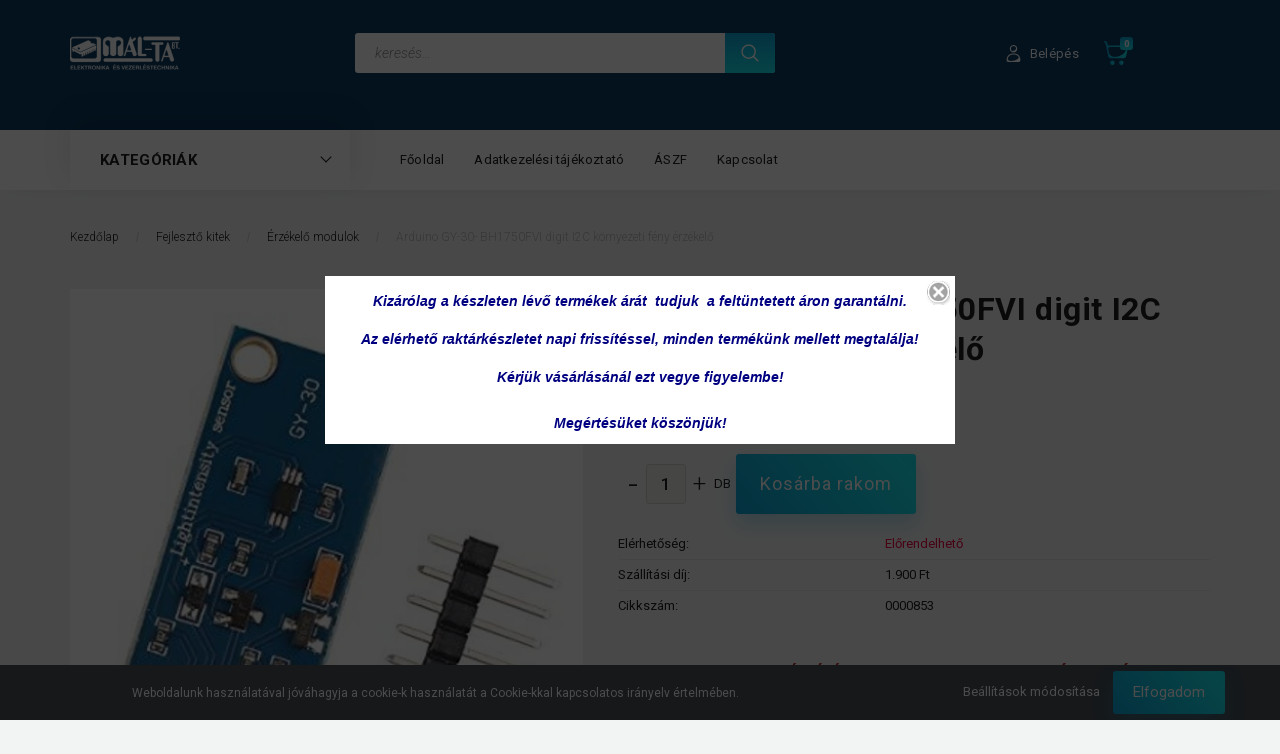

--- FILE ---
content_type: text/html; charset=UTF-8
request_url: https://mal-ta.eu/arduino-gy-30-bh1750fvi-digit-i2c-korny-feny-erz-2152
body_size: 31166
content:
<!DOCTYPE html>
<!--[if lt IE 7]>      <html class="no-js lt-ie10 lt-ie9 lt-ie8 lt-ie7" lang="hu" dir="ltr"> <![endif]-->
<!--[if IE 7]>         <html class="no-js lt-ie10 lt-ie9 lt-ie8" lang="hu" dir="ltr"> <![endif]-->
<!--[if IE 8]>         <html class="no-js lt-ie10 lt-ie9" lang="hu" dir="ltr"> <![endif]-->
<!--[if IE 9]>         <html class="no-js lt-ie10" lang="hu" dir="ltr"> <![endif]-->
<!--[if gt IE 10]><!--> <html class="no-js" lang="hu" dir="ltr"> <!--<![endif]-->
<head>
    <title>Arduino GY-30- BH1750FVI digit I2C környezeti fény érzékelő - Mál-Ta Webáruház</title>
    <meta charset="utf-8">
    <meta name="description" content="Arduino GY-30- BH1750FVI digit I2C környezeti fény érzékelő termékünk most 1.091 Ft-os áron elérhető. Vásároljon kényelmesen és biztonságosan webáruházunkból, akár percek alatt!">
    <meta name="robots" content="index, follow">
    <link rel="image_src" href="https://malta.cdn.shoprenter.hu/custom/malta/image/data/product/cHJvZHVjdC1wcm9kdWN0X2lkPTIxNTI_1.jpg.webp?lastmod=1754559826.1665506281">
    <meta property="og:title" content="Arduino GY-30- BH1750FVI digit I2C környezeti fény érzékelő" />
    <meta property="og:type" content="product" />
    <meta property="og:url" content="https://mal-ta.eu/arduino-gy-30-bh1750fvi-digit-i2c-korny-feny-erz-2152" />
    <meta property="og:image" content="https://malta.cdn.shoprenter.hu/custom/malta/image/cache/w955h500/product/cHJvZHVjdC1wcm9kdWN0X2lkPTIxNTI_1.jpg.webp?lastmod=1754559826.1665506281" />
    <meta property="og:description" content="Arduino GY-30- BH1750FVI digit I2C környezeti fény érzékelő" />
    <link href="https://malta.cdn.shoprenter.hu/custom/malta/image/data/tesztgif01.gif?lastmod=1584185908.1665506281" rel="icon" />
    <link href="https://malta.cdn.shoprenter.hu/custom/malta/image/data/tesztgif01.gif?lastmod=1584185908.1665506281" rel="apple-touch-icon" />
    <base href="https://mal-ta.eu:443" />

    <meta name="viewport" content="width=device-width, initial-scale=1">
            <link href="https://mal-ta.eu/arduino-gy-30-bh1750fvi-digit-i2c-korny-feny-erz-2152" rel="canonical">
    
        <link rel="preconnect" href="https://fonts.googleapis.com">
    <link rel="preconnect" href="https://fonts.gstatic.com" crossorigin>
    <link href="https://fonts.googleapis.com/css2?family=Roboto:ital,wght@0,100;0,300;0,400;0,500;0,700;0,900;1,100;1,300;1,400;1,500;1,700;1,900&display=swap" rel="stylesheet">
        
                    
            
            <link rel="stylesheet" href="https://malta.cdn.shoprenter.hu/web/compiled/css/fancybox2.css?v=1768402760" media="screen">
            <link rel="stylesheet" href="https://malta.cdn.shoprenter.hu/catalog/view/javascript/auroraoverlay/overlay.css?v=1707992185" media="screen">
            <link rel="stylesheet" href="https://malta.cdn.shoprenter.hu/custom/malta/catalog/view/theme/losangeles_global/style/1748521539.1564655270.0.1658309491.css?v=null.1665506281" media="screen">
            <link rel="stylesheet" href="https://malta.cdn.shoprenter.hu/custom/malta/catalog/view/theme/losangeles_global/stylesheet/stylesheet.css?v=1658309490" media="screen">
        <script>
        window.nonProductQuality = 80;
    </script>
    <script src="//ajax.googleapis.com/ajax/libs/jquery/1.10.2/jquery.min.js"></script>
    <script>window.jQuery || document.write('<script src="https://malta.cdn.shoprenter.hu/catalog/view/javascript/jquery/jquery-1.10.2.min.js?v=1484139539"><\/script>')</script>
            
    
            
    
    <!-- Header JavaScript codes -->
            <script src="https://malta.cdn.shoprenter.hu/web/compiled/js/countdown.js?v=1768402759"></script>
                    <script src="https://malta.cdn.shoprenter.hu/web/compiled/js/legacy_newsletter.js?v=1768402759"></script>
                    <script src="https://malta.cdn.shoprenter.hu/catalog/view/javascript/auroraoverlay/overlay.min.js?v=1755178250"></script>
                    <script src="https://malta.cdn.shoprenter.hu/web/compiled/js/base.js?v=1768402759"></script>
                    <script src="https://malta.cdn.shoprenter.hu/web/compiled/js/fancybox2.js?v=1768402759"></script>
                    <script src="https://malta.cdn.shoprenter.hu/web/compiled/js/before_starter2_head.js?v=1768402759"></script>
                    <script src="https://malta.cdn.shoprenter.hu/web/compiled/js/before_starter2_productpage.js?v=1768402759"></script>
                    <script src="https://malta.cdn.shoprenter.hu/web/compiled/js/before_starter.js?v=1768402759"></script>
                    <script src="https://malta.cdn.shoprenter.hu/web/compiled/js/nanobar.js?v=1768402759"></script>
                    <!-- Header jQuery onLoad scripts -->
    <script>
        window.countdownFormat = '%D:%H:%M:%S';
        //<![CDATA[
        var BASEURL = 'https://mal-ta.eu';
Currency = {"symbol_left":"","symbol_right":" Ft","decimal_place":0,"decimal_point":",","thousand_point":".","currency":"HUF","value":1};
var auroraOverlayControlId = 'f3101f2102fb1a93f3463b142b809ebc';
var ShopRenter = ShopRenter || {}; ShopRenter.product = {"id":2152,"sku":"0000853","currency":"HUF","unitName":"DB","price":1090.96,"name":"Arduino GY-30- BH1750FVI digit I2C k\u00f6rnyezeti f\u00e9ny \u00e9rz\u00e9kel\u0151","brand":"","currentVariant":[],"parent":{"id":2152,"sku":"0000853","unitName":"DB","price":1090.96,"name":"Arduino GY-30- BH1750FVI digit I2C k\u00f6rnyezeti f\u00e9ny \u00e9rz\u00e9kel\u0151"}};

        $(document).ready(function(){
        // DOM ready
            
                $('.fancybox').fancybox({
                    maxWidth: 820,
                    maxHeight: 650,
                    afterLoad: function(){
                        wrapCSS = $(this.element).data('fancybox-wrapcss');
                        if(wrapCSS){
                            $('.fancybox-wrap').addClass(wrapCSS);
                        }
                    },
                    helpers: {
                        thumbs: {
                            width: 50,
                            height: 50
                        }
                    }
                });
                $('.fancybox-inline').fancybox({
                    maxWidth: 820,
                    maxHeight: 650,
                    type:'inline'
                });
                

        // /DOM ready
        });
        $(window).load(function(){
        // OnLoad
            new WishlistHandler('wishlist-add','');

        // /OnLoad
        });
        //]]>
    </script>
    
        <script src="https://malta.cdn.shoprenter.hu/web/compiled/js/vue/manifest.bundle.js?v=1768402756"></script>
<script>
    var ShopRenter = ShopRenter || {};
    ShopRenter.onCartUpdate = function (callable) {
        document.addEventListener('cartChanged', callable)
    };
    ShopRenter.onItemAdd = function (callable) {
        document.addEventListener('AddToCart', callable)
    };
    ShopRenter.onItemDelete = function (callable) {
        document.addEventListener('deleteCart', callable)
    };
    ShopRenter.onSearchResultViewed = function (callable) {
        document.addEventListener('AuroraSearchResultViewed', callable)
    };
    ShopRenter.onSubscribedForNewsletter = function (callable) {
        document.addEventListener('AuroraSubscribedForNewsletter', callable)
    };
    ShopRenter.onCheckoutInitiated = function (callable) {
        document.addEventListener('AuroraCheckoutInitiated', callable)
    };
    ShopRenter.onCheckoutShippingInfoAdded = function (callable) {
        document.addEventListener('AuroraCheckoutShippingInfoAdded', callable)
    };
    ShopRenter.onCheckoutPaymentInfoAdded = function (callable) {
        document.addEventListener('AuroraCheckoutPaymentInfoAdded', callable)
    };
    ShopRenter.onCheckoutOrderConfirmed = function (callable) {
        document.addEventListener('AuroraCheckoutOrderConfirmed', callable)
    };
    ShopRenter.onCheckoutOrderPaid = function (callable) {
        document.addEventListener('AuroraOrderPaid', callable)
    };
    ShopRenter.onCheckoutOrderPaidUnsuccessful = function (callable) {
        document.addEventListener('AuroraOrderPaidUnsuccessful', callable)
    };
    ShopRenter.onProductPageViewed = function (callable) {
        document.addEventListener('AuroraProductPageViewed', callable)
    };
    ShopRenter.onMarketingConsentChanged = function (callable) {
        document.addEventListener('AuroraMarketingConsentChanged', callable)
    };
    ShopRenter.onCustomerRegistered = function (callable) {
        document.addEventListener('AuroraCustomerRegistered', callable)
    };
    ShopRenter.onCustomerLoggedIn = function (callable) {
        document.addEventListener('AuroraCustomerLoggedIn', callable)
    };
    ShopRenter.onCustomerUpdated = function (callable) {
        document.addEventListener('AuroraCustomerUpdated', callable)
    };
    ShopRenter.onCartPageViewed = function (callable) {
        document.addEventListener('AuroraCartPageViewed', callable)
    };
    ShopRenter.customer = {"userId":0,"userClientIP":"3.144.177.48","userGroupId":8,"customerGroupTaxMode":"gross","customerGroupPriceMode":"gross_net_tax","email":"","phoneNumber":"","name":{"firstName":"","lastName":""}};
    ShopRenter.theme = {"name":"losangeles_global","family":"losangeles","parent":"bootstrap"};
    ShopRenter.shop = {"name":"malta","locale":"hu","currency":{"code":"HUF","rate":1},"domain":"malta.myshoprenter.hu"};
    ShopRenter.page = {"route":"product\/product","queryString":"arduino-gy-30-bh1750fvi-digit-i2c-korny-feny-erz-2152"};

    ShopRenter.formSubmit = function (form, callback) {
        callback();
    };

    let loadedAsyncScriptCount = 0;
    function asyncScriptLoaded(position) {
        loadedAsyncScriptCount++;
        if (position === 'body') {
            if (document.querySelectorAll('.async-script-tag').length === loadedAsyncScriptCount) {
                if (/complete|interactive|loaded/.test(document.readyState)) {
                    document.dispatchEvent(new CustomEvent('asyncScriptsLoaded', {}));
                } else {
                    document.addEventListener('DOMContentLoaded', () => {
                        document.dispatchEvent(new CustomEvent('asyncScriptsLoaded', {}));
                    });
                }
            }
        }
    }
</script>


                    <script type="text/javascript" src="https://malta.cdn.shoprenter.hu/web/compiled/js/vue/customerEventDispatcher.bundle.js?v=1768402756"></script>




        <!-- Custom header scripts -->
    <script id="barat_hud_sr_script">var hst = document.createElement("script");hst.src = "//admin.fogyasztobarat.hu/h-api.js";hst.type = "text/javascript";hst.setAttribute("data-id", "AC7610PV");hst.setAttribute("id", "fbarat");var hs = document.getElementById("barat_hud_sr_script");hs.parentNode.insertBefore(hst, hs);</script>
    
                
            
            <script>window.dataLayer=window.dataLayer||[];function gtag(){dataLayer.push(arguments)};var ShopRenter=ShopRenter||{};ShopRenter.config=ShopRenter.config||{};ShopRenter.config.googleConsentModeDefaultValue="denied";</script>                        <script type="text/javascript" src="https://malta.cdn.shoprenter.hu/web/compiled/js/vue/googleConsentMode.bundle.js?v=1768402756"></script>

            
            
            
            
            
    
</head>

<body id="body" class="bootstrap-body page-body flypage_body body-pathway-inside desktop-device-body body-pathway-inside losangeles_global-body" role="document">
            
    
<div id="fb-root"></div>
<script>(function (d, s, id) {
        var js, fjs = d.getElementsByTagName(s)[0];
        if (d.getElementById(id)) return;
        js = d.createElement(s);
        js.id = id;
        js.src = "//connect.facebook.net/hu_HU/sdk/xfbml.customerchat.js#xfbml=1&version=v2.12&autoLogAppEvents=1";
        fjs.parentNode.insertBefore(js, fjs);
    }(document, "script", "facebook-jssdk"));
</script>



            

<!-- cached -->    <div id="first-login-nanobar-button">
    <img src="https://malta.cdn.shoprenter.hu/catalog/view/theme/default/image/cog-settings-grey.svg?v=null.1665506281" class="sr-cog" alt="" width="24" height="24"/>
</div>
<div id="firstLogNanobar" class="Fixed aurora-nanobar aurora-nanobar-firstlogin">
    <div class="aurora-nanobar-container">
        <span id="nanoTextCookies" class="aurora-nanobar-text"
              style="font-size: 12px;">Weboldalunk használatával jóváhagyja a cookie-k használatát a Cookie-kkal kapcsolatos irányelv értelmében.
        </span>
        <div class="aurora-nanobar-buttons-wrapper nanobar-buttons">
            <a id ="aurora-nanobar-settings-button" href="">
                <span>Beállítások módosítása</span>
            </a>
            <a id="auroraNanobarCloseCookies" href="" class="button btn btn-primary aurora-nanobar-btn" data-button-save-text="Beállítások mentése">
                <span>Elfogadom</span>
            </a>
        </div>
        <div class="aurora-nanobar-cookies" style="display: none;">
            <div class="form-group">
                <label><input type="checkbox" name="required_cookies" id="required-cookies" disabled="disabled" checked="checked" /> Szükséges cookie-k</label>
                <div class="cookies-help-text">
                    Ezek a cookie-k segítenek abban, hogy a webáruház használható és működőképes legyen.
                </div>
            </div>
            <div class="form-group">
                <label>
                    <input type="checkbox" name="marketing_cookies" id="marketing-cookies"
                             checked />
                    Marketing cookie-k
                </label>
                <div class="cookies-help-text">
                    Ezeket a cookie-k segítenek abban, hogy az Ön érdeklődési körének megfelelő reklámokat és termékeket jelenítsük meg a webáruházban.
                </div>
            </div>
        </div>
    </div>
</div>

<script>

    (function ($) {
        $(document).ready(function () {
            new AuroraNanobar.FirstLogNanobarCheckbox(jQuery('#firstLogNanobar'), 'bottom');
        });
    })(jQuery);

</script>
<!-- /cached -->
<!-- cached --><div id="freeShippingNanobar" class="Fixed aurora-nanobar aurora-nanobar-freeshipping">
    <div class="aurora-nanobar-container">
        <span id="auroraNanobarClose" class="aurora-nanobar-close-x"><i class="fa fa-times sr-icon-times"></i></span>
        <span id="nanoText" class="aurora-nanobar-text"></span>
    </div>
</div>

<script>$(document).ready(function(){document.nanobarInstance=new AuroraNanobar.FreeShippingNanobar($('#freeShippingNanobar'),'bottom','500','','1');});</script><!-- /cached -->
    
                <!-- cached -->




        







    
    
<link media="screen and (max-width: 992px)" rel="stylesheet" href="https://malta.cdn.shoprenter.hu/catalog/view/javascript/jquery/jquery-mmenu/dist/css/jquery.mmenu.all.css?v=1484139539">
<script src="https://cdnjs.cloudflare.com/ajax/libs/jQuery.mmenu/7.0.0/jquery.mmenu.all.js"></script>
<script src="https://cdnjs.cloudflare.com/ajax/libs/jQuery.mmenu/7.0.0/addons/counters/jquery.mmenu.counters.js"></script>

<link rel="stylesheet" href="https://cdnjs.cloudflare.com/ajax/libs/jQuery.mmenu/7.0.0/jquery.mmenu.css" />
<link rel="stylesheet" href="https://cdnjs.cloudflare.com/ajax/libs/jQuery.mmenu/7.0.0/addons/counters/jquery.mmenu.counters.css" />
<link rel="stylesheet" href="https://cdnjs.cloudflare.com/ajax/libs/jQuery.mmenu/7.0.0/extensions/effects/jquery.mmenu.effects.css" />
<link rel="stylesheet" href="https://cdnjs.cloudflare.com/ajax/libs/jQuery.mmenu/7.0.0/extensions/borderstyle/jquery.mmenu.borderstyle.css" />
<link rel="stylesheet" href="https://cdnjs.cloudflare.com/ajax/libs/jQuery.mmenu/7.0.0/extensions/positioning/jquery.mmenu.positioning.css" />

<script src="https://malta.cdn.shoprenter.hu/catalog/view/javascript/jquery/product_count_in_cart.js?v=1530610005"></script>

<script>
    $(document).ready(function(){var $mmenu=$('#menu-nav').mmenu({navbar:{title:'Menü',add:'Menü'},extensions:["left","border-full","fx-panels-slide-100","fx-menu-slide","fx-listitems-slide"],counters:true});var $hamburgerIcon=$("#hamburger-icon");var menuAPI=$mmenu.data("mmenu");$hamburgerIcon.on("click",function(){menuAPI.open();});menuAPI.bind("open:finish",function(){setTimeout(function(){$hamburgerIcon.addClass("is-active");},100);});menuAPI.bind("close:finish",function(){setTimeout(function(){$hamburgerIcon.removeClass("is-active");},100);});function setLanguagesMobile(type){$('.'+type+'-change-mobile').click(function(e){e.preventDefault();$('#'+type+'_value_mobile').attr('value',$(this).data('value'));$('#mobile_'+type+'_form').submit();});}
setLanguagesMobile('language');setLanguagesMobile('currency');});</script>

<form action="index.php" method="post" enctype="multipart/form-data" id="mobile_currency_form">
    <input id="currency_value_mobile" type="hidden" value="" name="currency_id"/>
</form>

<form action="index.php" method="post" enctype="multipart/form-data" id="mobile_language_form">
    <input id="language_value_mobile" type="hidden" value="" name="language_code"/>
</form>


<div id="menu-nav">
    <ul>
                                        <li class="mm-title mm-group-title"><span><i class="sr-icon-tags"></i> Kategóriák</span></li>
    
    <li>
    <a href="https://mal-ta.eu/audio-videotechnika-1509">            <div class="category-list-link-text">Audió-, videótechnika</div>
        </a>
            <ul><li>
    <a href="https://mal-ta.eu/audio-videotechnika-1509/audioeszkozok-1515">            Audióeszközök
        </a>
    </li><li>
    <a href="https://mal-ta.eu/audio-videotechnika-1509/tavkapcsolok-1512">            Távkapcsolók
        </a>
    </li></ul>
    </li><li>
    <a href="https://mal-ta.eu/automatizalas-vezerlestechnika-618">            <div class="category-list-link-text">Automatizálás, vezérléstechnika</div>
        </a>
            <ul><li>
    <a href="https://mal-ta.eu/automatizalas-vezerlestechnika-618/ember-gep-kapcsolat-hmi-621">            Ember gép kapcsolat (HMI)
        </a>
    </li><li>
    <a href="https://mal-ta.eu/automatizalas-vezerlestechnika-618/erzekelok-648">            Érzékelők
        </a>
            <ul><li>
    <a href="https://mal-ta.eu/automatizalas-vezerlestechnika-618/erzekelok-648/erzekelo-kellekek-669">            Érzékelő kellékek
        </a>
    </li><li>
    <a href="https://mal-ta.eu/automatizalas-vezerlestechnika-618/erzekelok-648/fotokapcsolok-654">            Fotókapcsolók
        </a>
    </li><li>
    <a href="https://mal-ta.eu/automatizalas-vezerlestechnika-618/erzekelok-648/kozeliteskapcsolok-651">            Közelítéskapcsolók
        </a>
    </li><li>
    <a href="https://mal-ta.eu/automatizalas-vezerlestechnika-618/erzekelok-648/kulonleges-erzekelok-666">            Különleges érzékelők
        </a>
    </li><li>
    <a href="https://mal-ta.eu/automatizalas-vezerlestechnika-618/erzekelok-648/nyomaserzekelok-es-jeladok-663">            Nyomásérzékelők és jeladók
        </a>
    </li></ul>
    </li><li>
    <a href="https://mal-ta.eu/automatizalas-vezerlestechnika-618/hajtastechnikai-eszkozok-696">            Hajtástechnikai eszközök
        </a>
            <ul><li>
    <a href="https://mal-ta.eu/automatizalas-vezerlestechnika-618/hajtastechnikai-eszkozok-696/egyeb-hajtastechnikai-eszkozok-723">            Egyéb hajtástechnikai eszközök
        </a>
    </li><li>
    <a href="https://mal-ta.eu/automatizalas-vezerlestechnika-618/hajtastechnikai-eszkozok-696/frekvenciavaltok-13-fazis-699">            Frekvenciaváltók 1/3 fázis
        </a>
    </li><li>
    <a href="https://mal-ta.eu/automatizalas-vezerlestechnika-618/hajtastechnikai-eszkozok-696/frekvenciavaltok-33-fazis-702">            Frekvenciaváltók 3/3 fázis
        </a>
    </li><li>
    <a href="https://mal-ta.eu/automatizalas-vezerlestechnika-618/hajtastechnikai-eszkozok-696/hajtastechnikai-kellekek-720">            Hajtástechnikai kellékek
        </a>
    </li></ul>
    </li><li>
    <a href="https://mal-ta.eu/automatizalas-vezerlestechnika-618/munkabiztonsagi-eszkozok-726">            Munkabiztonsági eszközök
        </a>
            <ul><li>
    <a href="https://mal-ta.eu/automatizalas-vezerlestechnika-618/munkabiztonsagi-eszkozok-726/biztonsagi-kapcsolok-732">            Biztonsági kapcsolók
        </a>
    </li><li>
    <a href="https://mal-ta.eu/automatizalas-vezerlestechnika-618/munkabiztonsagi-eszkozok-726/biztonsagi-relek-735">            Biztonsági relék
        </a>
    </li><li>
    <a href="https://mal-ta.eu/automatizalas-vezerlestechnika-618/munkabiztonsagi-eszkozok-726/egyeb-biztonsagi-eszkozok-738">            Egyéb biztonsági eszközök
        </a>
    </li></ul>
    </li><li>
    <a href="https://mal-ta.eu/automatizalas-vezerlestechnika-618/programozhato-vezerlok-624">            Programozható vezérlők
        </a>
            <ul><li>
    <a href="https://mal-ta.eu/automatizalas-vezerlestechnika-618/programozhato-vezerlok-624/kompakt-plc-k-633">            Kompakt PLC-k
        </a>
    </li><li>
    <a href="https://mal-ta.eu/automatizalas-vezerlestechnika-618/programozhato-vezerlok-624/plc-cpu-k-627">            PLC CPU-k
        </a>
    </li><li>
    <a href="https://mal-ta.eu/automatizalas-vezerlestechnika-618/programozhato-vezerlok-624/plc-kabelek-es-kellekek-636">            PLC kábelek és kellékek
        </a>
    </li><li>
    <a href="https://mal-ta.eu/automatizalas-vezerlestechnika-618/programozhato-vezerlok-624/plc-periferiak-630">            PLC perifériák
        </a>
    </li><li>
    <a href="https://mal-ta.eu/automatizalas-vezerlestechnika-618/programozhato-vezerlok-624/programozhato-relek-642">            Programozható relék
        </a>
    </li></ul>
    </li><li>
    <a href="https://mal-ta.eu/automatizalas-vezerlestechnika-618/szabalyozastechnikai-elemek-675">            Szabályozástechnikai elemek
        </a>
            <ul><li>
    <a href="https://mal-ta.eu/automatizalas-vezerlestechnika-618/szabalyozastechnikai-elemek-675/egyeb-szabalyzok-693">            Egyéb szabályzók
        </a>
    </li><li>
    <a href="https://mal-ta.eu/automatizalas-vezerlestechnika-618/szabalyozastechnikai-elemek-675/homersekletszabalyzok-678">            Hőmérsékletszabályzók
        </a>
    </li><li>
    <a href="https://mal-ta.eu/automatizalas-vezerlestechnika-618/szabalyozastechnikai-elemek-675/idorelek-681">            Időrelék
        </a>
    </li><li>
    <a href="https://mal-ta.eu/automatizalas-vezerlestechnika-618/szabalyozastechnikai-elemek-675/univerzalis-szabalyzok-687">            Univerzális szabályzók
        </a>
    </li></ul>
    </li><li>
    <a href="https://mal-ta.eu/automatizalas-vezerlestechnika-618/vegallaskapcsolok-741">            Végálláskapcsolók
        </a>
    </li></ul>
    </li><li>
    <a href="https://mal-ta.eu/biztositekok-es-vedelmek-1014">            <div class="category-list-link-text">Biztosítékok és védelmek</div>
        </a>
            <ul><li>
    <a href="https://mal-ta.eu/biztositekok-es-vedelmek-1014/aramkor-vedelmek-1062">            Áramkör védelmek
        </a>
            <ul><li>
    <a href="https://mal-ta.eu/biztositekok-es-vedelmek-1014/aramkor-vedelmek-1062/egyeb-aramkori-vedelmek-1077">            Egyéb áramköri védelmek
        </a>
    </li><li>
    <a href="https://mal-ta.eu/biztositekok-es-vedelmek-1014/aramkor-vedelmek-1062/keszulek-vedo-kapcsolok-1074">            Készülék védő kapcsolók
        </a>
    </li><li>
    <a href="https://mal-ta.eu/biztositekok-es-vedelmek-1014/aramkor-vedelmek-1062/kismegszakitok-1065">            Kismegszakítók
        </a>
    </li></ul>
    </li><li>
    <a href="https://mal-ta.eu/biztositekok-es-vedelmek-1014/biztositek-kellekek-1080">            Biztosíték kellékek
        </a>
    </li><li>
    <a href="https://mal-ta.eu/biztositekok-es-vedelmek-1014/ipari-biztositekok-1044">            Ipari biztosítékok
        </a>
            <ul><li>
    <a href="https://mal-ta.eu/biztositekok-es-vedelmek-1014/ipari-biztositekok-1044/keramia-testu-hengeres-biztositekok-1047">            Kerámia testű, hengeres biztosítékok
        </a>
    </li></ul>
    </li><li>
    <a href="https://mal-ta.eu/biztositekok-es-vedelmek-1014/miniatur-biztositekok-1017">            Miniatűr biztosítékok
        </a>
            <ul><li>
    <a href="https://mal-ta.eu/biztositekok-es-vedelmek-1014/miniatur-biztositekok-1017/hobiztositekok-1029">            Hőbiztosítékok
        </a>
    </li><li>
    <a href="https://mal-ta.eu/biztositekok-es-vedelmek-1014/miniatur-biztositekok-1017/panelbe-forraszthato-biztositekok-1026">            Panelbe forrasztható biztosítékok
        </a>
    </li><li>
    <a href="https://mal-ta.eu/biztositekok-es-vedelmek-1014/miniatur-biztositekok-1017/uveg-es-keramia-csoves-biztositekok-1023">            Üveg és kerámia csöves biztosítékok
        </a>
    </li></ul>
    </li></ul>
    </li><li>
    <a href="https://mal-ta.eu/csatlakozok-795">            <div class="category-list-link-text">Csatlakozók</div>
        </a>
            <ul><li>
    <a href="https://mal-ta.eu/csatlakozok-795/audio-video-csatlakozok-819">            Audio-video csatlakozók
        </a>
            <ul><li>
    <a href="https://mal-ta.eu/csatlakozok-795/audio-video-csatlakozok-819/din-csatlakozok-822">            DIN csatlakozók
        </a>
    </li><li>
    <a href="https://mal-ta.eu/csatlakozok-795/audio-video-csatlakozok-819/egyeb-av-csatlakozok-837">            Egyéb AV csatlakozók
        </a>
    </li><li>
    <a href="https://mal-ta.eu/csatlakozok-795/audio-video-csatlakozok-819/hangfal-hangszoro-csatlakozok-828">            Hangfal, hangszóró csatlakozók
        </a>
    </li><li>
    <a href="https://mal-ta.eu/csatlakozok-795/audio-video-csatlakozok-819/hdmi-dvi-displayport-csatlakozok-840">            HDMI, DVI, DisplayPort csatlakozók
        </a>
    </li><li>
    <a href="https://mal-ta.eu/csatlakozok-795/audio-video-csatlakozok-819/jack-csatlakozok-825">            Jack csatlakozók
        </a>
    </li><li>
    <a href="https://mal-ta.eu/csatlakozok-795/audio-video-csatlakozok-819/mikrofon-xlr-csatlakozok-831">            Mikrofon, XLR csatlakozók
        </a>
    </li><li>
    <a href="https://mal-ta.eu/csatlakozok-795/audio-video-csatlakozok-819/rca-csatlakozok-834">            RCA csatlakozók
        </a>
    </li></ul>
    </li><li>
    <a href="https://mal-ta.eu/csatlakozok-795/ipari-csatlakozok-843">            Ipari csatlakozók
        </a>
            <ul><li>
    <a href="https://mal-ta.eu/csatlakozok-795/ipari-csatlakozok-843/automotive-csatlakozok-855">            Automotive csatlakozók
        </a>
    </li><li>
    <a href="https://mal-ta.eu/csatlakozok-795/ipari-csatlakozok-843/egyeb-ipari-csatlakozok-852">            Egyéb ipari csatlakozók
        </a>
    </li><li>
    <a href="https://mal-ta.eu/csatlakozok-795/ipari-csatlakozok-843/kerek-ipari-csatlakozok-846">            Kerek ipari csatlakozók
        </a>
    </li><li>
    <a href="https://mal-ta.eu/csatlakozok-795/ipari-csatlakozok-843/negyszogletes-ipari-csatlakozok-849">            Négyszögletes ipari csatlakozók
        </a>
    </li></ul>
    </li><li>
    <a href="https://mal-ta.eu/csatlakozok-795/jel-es-adatatviteli-csatlakozok-798">            Jel és adatátviteli csatlakozók
        </a>
            <ul><li>
    <a href="https://mal-ta.eu/csatlakozok-795/jel-es-adatatviteli-csatlakozok-798/d-sub-csatlakozok-801">            D-Sub csatlakozók
        </a>
    </li><li>
    <a href="https://mal-ta.eu/csatlakozok-795/jel-es-adatatviteli-csatlakozok-798/rj-csatlakozok-807">            RJ csatlakozók
        </a>
    </li><li>
    <a href="https://mal-ta.eu/csatlakozok-795/jel-es-adatatviteli-csatlakozok-798/szalagkabel-csatlakozok-810">            Szalagkábel csatlakozók
        </a>
    </li><li>
    <a href="https://mal-ta.eu/csatlakozok-795/jel-es-adatatviteli-csatlakozok-798/tuskesorok-ic-aljzatok-813">            Tüskesorok, IC aljzatok
        </a>
    </li><li>
    <a href="https://mal-ta.eu/csatlakozok-795/jel-es-adatatviteli-csatlakozok-798/usb-csatlakozok-804">            USB csatlakozók
        </a>
    </li></ul>
    </li><li>
    <a href="https://mal-ta.eu/csatlakozok-795/koaxialisrf-csatlakozok-858">            Koaxiális/RF csatlakozók
        </a>
            <ul><li>
    <a href="https://mal-ta.eu/csatlakozok-795/koaxialisrf-csatlakozok-858/tv-koax-es-f-csatlakozok-864">            TV koax, és F csatlakozók
        </a>
    </li></ul>
    </li><li>
    <a href="https://mal-ta.eu/csatlakozok-795/szenkefek-888">            Szénkefék
        </a>
    </li><li>
    <a href="https://mal-ta.eu/csatlakozok-795/tap-csatlakozok-876">            Táp csatlakozók
        </a>
            <ul><li>
    <a href="https://mal-ta.eu/csatlakozok-795/tap-csatlakozok-876/ac-tapcsatlakozok-879">            AC tápcsatlakozók
        </a>
    </li><li>
    <a href="https://mal-ta.eu/csatlakozok-795/tap-csatlakozok-876/dc-tapcsatlakozok-882">            DC tápcsatlakozók
        </a>
    </li><li>
    <a href="https://mal-ta.eu/csatlakozok-795/tap-csatlakozok-876/egyeb-tapcsatlakozok-885">            Egyéb tápcsatlakozók
        </a>
    </li></ul>
    </li></ul>
    </li><li>
    <a href="https://mal-ta.eu/energiaforrasfeszultseg-atalakito-1206">            <div class="category-list-link-text">Energiaforrás,feszültség átalakító</div>
        </a>
            <ul><li>
    <a href="https://mal-ta.eu/energiaforrasfeszultseg-atalakito-1206/akkumulator-toltok-1239">            Akkumulátor töltők
        </a>
            <ul><li>
    <a href="https://mal-ta.eu/energiaforrasfeszultseg-atalakito-1206/akkumulator-toltok-1239/egyeb-akkumulator-toltok-1254">            Egyéb akkumulátor töltők
        </a>
    </li><li>
    <a href="https://mal-ta.eu/energiaforrasfeszultseg-atalakito-1206/akkumulator-toltok-1239/litiumos-akkumulator-toltok-1248">            Lítiumos akkumulátor töltők
        </a>
    </li><li>
    <a href="https://mal-ta.eu/energiaforrasfeszultseg-atalakito-1206/akkumulator-toltok-1239/nikkeles-akkumulator-toltok-1245">            Nikkeles akkumulátor töltők
        </a>
    </li><li>
    <a href="https://mal-ta.eu/energiaforrasfeszultseg-atalakito-1206/akkumulator-toltok-1239/savas-akkumulator-toltok-1242">            Savas akkumulátor töltők
        </a>
    </li></ul>
    </li><li>
    <a href="https://mal-ta.eu/energiaforrasfeszultseg-atalakito-1206/akkumulatorok-1224">            Akkumulátorok
        </a>
            <ul><li>
    <a href="https://mal-ta.eu/energiaforrasfeszultseg-atalakito-1206/akkumulatorok-1224/litium-akkumulatorok-1233">            Lítium akkumulátorok
        </a>
    </li><li>
    <a href="https://mal-ta.eu/energiaforrasfeszultseg-atalakito-1206/akkumulatorok-1224/nikkel-akkumulatorok-1230">            Nikkel akkumulátorok
        </a>
    </li><li>
    <a href="https://mal-ta.eu/energiaforrasfeszultseg-atalakito-1206/akkumulatorok-1224/savas-zart-olomakkumulatorok-1227">            Savas, zárt ólomakkumulátorok
        </a>
    </li></ul>
    </li><li>
    <a href="https://mal-ta.eu/energiaforrasfeszultseg-atalakito-1206/egyeb-feszultseg-atalakito-1278">            Egyéb feszültség átalakító
        </a>
            <ul><li>
    <a href="https://mal-ta.eu/energiaforrasfeszultseg-atalakito-1206/egyeb-feszultseg-atalakito-1278/dcdc-konverterek-1284">            DC/DC konverterek
        </a>
    </li><li>
    <a href="https://mal-ta.eu/energiaforrasfeszultseg-atalakito-1206/egyeb-feszultseg-atalakito-1278/inverterek-1287">            Inverterek
        </a>
    </li></ul>
    </li><li>
    <a href="https://mal-ta.eu/energiaforrasfeszultseg-atalakito-1206/elemek-1209">            Elemek
        </a>
            <ul><li>
    <a href="https://mal-ta.eu/energiaforrasfeszultseg-atalakito-1206/elemek-1209/elemtartok-1218">            Elemtartók
        </a>
    </li><li>
    <a href="https://mal-ta.eu/energiaforrasfeszultseg-atalakito-1206/elemek-1209/litiumelemek-1215">            Lítiumelemek
        </a>
    </li><li>
    <a href="https://mal-ta.eu/energiaforrasfeszultseg-atalakito-1206/elemek-1209/szarazelemek-1212">            Szárazelemek
        </a>
    </li></ul>
    </li><li>
    <a href="https://mal-ta.eu/energiaforrasfeszultseg-atalakito-1206/tapegysegek-1257">            Tápegységek
        </a>
            <ul><li>
    <a href="https://mal-ta.eu/energiaforrasfeszultseg-atalakito-1206/tapegysegek-1257/egyeb-tapegysegek-1275">            Egyéb tápegységek
        </a>
    </li><li>
    <a href="https://mal-ta.eu/energiaforrasfeszultseg-atalakito-1206/tapegysegek-1257/halozati-tapegysegek-1260">            Hálózati tápegységek
        </a>
    </li><li>
    <a href="https://mal-ta.eu/energiaforrasfeszultseg-atalakito-1206/tapegysegek-1257/ipari-tapegysegek-1263">            Ipari tápegységek
        </a>
            <ul><li>
    <a href="https://mal-ta.eu/energiaforrasfeszultseg-atalakito-1206/tapegysegek-1257/ipari-tapegysegek-1263/csavaros-rogzitesu-ipari-tapegysegek-1266">            Csavaros rögzítésű ipari tápegységek
        </a>
    </li><li>
    <a href="https://mal-ta.eu/energiaforrasfeszultseg-atalakito-1206/tapegysegek-1257/ipari-tapegysegek-1263/din-sines-ipari-tapegysegek-1269">            DIN sínes  ipari tápegységek
        </a>
    </li></ul>
    </li><li>
    <a href="https://mal-ta.eu/energiaforrasfeszultseg-atalakito-1206/tapegysegek-1257/led-tapegysegek-1272">            LED tápegységek
        </a>
    </li></ul>
    </li><li>
    <a href="https://mal-ta.eu/energiaforrasfeszultseg-atalakito-1206/transzformatorok-1290">            Transzformátorok
        </a>
            <ul><li>
    <a href="https://mal-ta.eu/energiaforrasfeszultseg-atalakito-1206/transzformatorok-1290/dobozolt-transzformatorok-1302">            Dobozolt transzformátorok
        </a>
    </li></ul>
    </li></ul>
    </li><li>
    <a href="https://mal-ta.eu/epulet-automatizalas-1548">            <div class="category-list-link-text">Épület automatizálás</div>
        </a>
            <ul><li>
    <a href="https://mal-ta.eu/epulet-automatizalas-1548/alkonykapcsolok-es-mozgaserzekelok-1554">            Alkonykapcsolók és mozgásérzékelők
        </a>
    </li><li>
    <a href="https://mal-ta.eu/epulet-automatizalas-1548/idojaras-allomas-1563">            Időjárás állomás
        </a>
    </li><li>
    <a href="https://mal-ta.eu/epulet-automatizalas-1548/idozitok-1551">            Időzítők
        </a>
    </li><li>
    <a href="https://mal-ta.eu/epulet-automatizalas-1548/smart-home-1566">            Smart Home
        </a>
    </li><li>
    <a href="https://mal-ta.eu/epulet-automatizalas-1548/szen-monoxid-erzekelok-1557">            Szén-monoxid érzékelők
        </a>
    </li><li>
    <a href="https://mal-ta.eu/epulet-automatizalas-1548/vezeteknelkuli-kapcsolok-1560">            Vezétéknélküli kapcsolók
        </a>
    </li></ul>
    </li><li>
    <a href="https://mal-ta.eu/fejleszto-kitek-597">            <div class="category-list-link-text">Fejlesztő kitek</div>
        </a>
            <ul><li>
    <a href="https://mal-ta.eu/fejleszto-kitek-597/egyeb-615">            Egyéb
        </a>
    </li><li>
    <a href="https://mal-ta.eu/fejleszto-kitek-597/erzekelo-modulok-603">            Érzékelő modulok
        </a>
    </li><li>
    <a href="https://mal-ta.eu/fejleszto-kitek-597/mikromotorok-es-tartozekaik-1425">            Mikromotorok és tartozékaik
        </a>
    </li><li>
    <a href="https://mal-ta.eu/fejleszto-kitek-597/modulok-609">            Modulok
        </a>
    </li><li>
    <a href="https://mal-ta.eu/fejleszto-kitek-597/programozhato-kontrollerek-600">            Programozható kontrollerek
        </a>
    </li><li>
    <a href="https://mal-ta.eu/fejleszto-kitek-597/shieldek-606">            Shieldek
        </a>
    </li></ul>
    </li><li>
    <a href="https://mal-ta.eu/felvezetok-510">            <div class="category-list-link-text">Félvezetők</div>
        </a>
            <ul><li>
    <a href="https://mal-ta.eu/felvezetok-510/diodak-552">            Diódák
        </a>
            <ul><li>
    <a href="https://mal-ta.eu/felvezetok-510/diodak-552/egyeb-diodak-564">            Egyéb diódák
        </a>
    </li><li>
    <a href="https://mal-ta.eu/felvezetok-510/diodak-552/schottky-diodak-558">            Schottky diódák
        </a>
    </li><li>
    <a href="https://mal-ta.eu/felvezetok-510/diodak-552/univerzalis-diodak-555">            Univerzális diódák
        </a>
    </li><li>
    <a href="https://mal-ta.eu/felvezetok-510/diodak-552/zener-diodak-561">            Zener diódák
        </a>
    </li></ul>
    </li><li>
    <a href="https://mal-ta.eu/felvezetok-510/egyeniranyito-hidak-567">            Egyenirányító hidak
        </a>
            <ul><li>
    <a href="https://mal-ta.eu/felvezetok-510/egyeniranyito-hidak-567/egyfazisu-hidak-570">            Egyfázisú hidak
        </a>
    </li></ul>
    </li><li>
    <a href="https://mal-ta.eu/felvezetok-510/felvezeto-kellekek-585">            Félvezető kellékek
        </a>
            <ul><li>
    <a href="https://mal-ta.eu/felvezetok-510/felvezeto-kellekek-585/ic-foglalatok-588">            IC foglalatok
        </a>
    </li></ul>
    </li><li>
    <a href="https://mal-ta.eu/felvezetok-510/integralt-aramkorok-513">            Integrált áramkörök
        </a>
            <ul><li>
    <a href="https://mal-ta.eu/felvezetok-510/integralt-aramkorok-513/analog-ic-k-516">            Analóg IC-k
        </a>
    </li><li>
    <a href="https://mal-ta.eu/felvezetok-510/integralt-aramkorok-513/egyeb-ic-k-534">            Egyéb IC-k
        </a>
    </li><li>
    <a href="https://mal-ta.eu/felvezetok-510/integralt-aramkorok-513/feszultseg-szabalyzok-522">            Feszültség szabályzók
        </a>
    </li><li>
    <a href="https://mal-ta.eu/felvezetok-510/integralt-aramkorok-513/logikai-ic-k-519">            Logikai IC-k
        </a>
    </li><li>
    <a href="https://mal-ta.eu/felvezetok-510/integralt-aramkorok-513/mikrovezerlok-528">            Mikrovezérlők
        </a>
    </li><li>
    <a href="https://mal-ta.eu/felvezetok-510/integralt-aramkorok-513/periferialis-ic-k-531">            Perifériális IC-k
        </a>
    </li></ul>
    </li><li>
    <a href="https://mal-ta.eu/felvezetok-510/tirisztorok-tirisztor-modulok-579">            Tirisztorok, tirisztor modulok
        </a>
    </li><li>
    <a href="https://mal-ta.eu/felvezetok-510/tranzisztorok-537">            Tranzisztorok
        </a>
            <ul><li>
    <a href="https://mal-ta.eu/felvezetok-510/tranzisztorok-537/bipolaris-tranzisztorok-543">            Bipoláris tranzisztorok
        </a>
    </li><li>
    <a href="https://mal-ta.eu/felvezetok-510/tranzisztorok-537/egyeb-tranzisztorok-549">            Egyéb tranzisztorok
        </a>
    </li><li>
    <a href="https://mal-ta.eu/felvezetok-510/tranzisztorok-537/unipolaris-tranzisztorok-540">            Unipoláris tranzisztorok
        </a>
    </li></ul>
    </li><li>
    <a href="https://mal-ta.eu/felvezetok-510/triakok-582">            Triakok
        </a>
    </li></ul>
    </li><li>
    <a href="https://mal-ta.eu/forrasztastechnika-1428">            <div class="category-list-link-text">Forrasztástechnika</div>
        </a>
            <ul><li>
    <a href="https://mal-ta.eu/forrasztastechnika-1428/egyeb-forrasztasi-kellekek-1443">            Egyéb forrasztási kellékek
        </a>
    </li><li>
    <a href="https://mal-ta.eu/forrasztastechnika-1428/forraszto-allomasok-1434">            Forrasztó állomások
        </a>
    </li><li>
    <a href="https://mal-ta.eu/forrasztastechnika-1428/forraszto-berendezesek-alkatreszei-1440">            Forrasztó berendezések alkatrészei
        </a>
    </li><li>
    <a href="https://mal-ta.eu/forrasztastechnika-1428/forraszto-onok-1437">            Forrasztó ónok
        </a>
    </li><li>
    <a href="https://mal-ta.eu/forrasztastechnika-1428/forraszto-pakak-1431">            Forrasztó pákák
        </a>
    </li></ul>
    </li><li>
    <a href="https://mal-ta.eu/kapcsolok-visszajelzok-1083">            <div class="category-list-link-text">Kapcsolók, visszajelzők</div>
        </a>
            <ul><li>
    <a href="https://mal-ta.eu/kapcsolok-visszajelzok-1083/biztonsagi-kapcsolok-1128">            Biztonsági kapcsolók
        </a>
            <ul><li>
    <a href="https://mal-ta.eu/kapcsolok-visszajelzok-1083/biztonsagi-kapcsolok-1128/reles-biztonsagi-kapcsolok-1131">            Relés biztonsági kapcsolók
        </a>
    </li><li>
    <a href="https://mal-ta.eu/kapcsolok-visszajelzok-1083/biztonsagi-kapcsolok-1128/vedokapcsolok-1134">            Védőkapcsolók
        </a>
    </li></ul>
    </li><li>
    <a href="https://mal-ta.eu/kapcsolok-visszajelzok-1083/darukapcsolok-1155">            Darukapcsolók
        </a>
    </li><li>
    <a href="https://mal-ta.eu/kapcsolok-visszajelzok-1083/elolapi-kapcsolok-1086">            Előlapi kapcsolók
        </a>
            <ul><li>
    <a href="https://mal-ta.eu/kapcsolok-visszajelzok-1083/elolapi-kapcsolok-1086/butykos-kapcsolok-1104">            Bütykös kapcsolók
        </a>
    </li><li>
    <a href="https://mal-ta.eu/kapcsolok-visszajelzok-1083/elolapi-kapcsolok-1086/forgo-kapcsolok-kulcsos-kapcsolok-1098">            Forgó kapcsolók, kulcsos kapcsolók
        </a>
    </li><li>
    <a href="https://mal-ta.eu/kapcsolok-visszajelzok-1083/elolapi-kapcsolok-1086/joystick-klaviatura-1107">            Joystick, klaviatúra
        </a>
    </li><li>
    <a href="https://mal-ta.eu/kapcsolok-visszajelzok-1083/elolapi-kapcsolok-1086/karos-billeno-kapcsolok-1092">            Karos billenő kapcsolók
        </a>
    </li><li>
    <a href="https://mal-ta.eu/kapcsolok-visszajelzok-1083/elolapi-kapcsolok-1086/nyomokapcsolok-1101">            Nyomókapcsolók
        </a>
    </li><li>
    <a href="https://mal-ta.eu/kapcsolok-visszajelzok-1083/elolapi-kapcsolok-1086/nyomolapos-billeno-kapcsolok-1089">            Nyomólapos billenő kapcsolók
        </a>
    </li><li>
    <a href="https://mal-ta.eu/kapcsolok-visszajelzok-1083/elolapi-kapcsolok-1086/tolokapcsolok-1095">            Tolókapcsolók
        </a>
    </li></ul>
    </li><li>
    <a href="https://mal-ta.eu/kapcsolok-visszajelzok-1083/ipari-vezerleskapcsolok-1116">            Ipari vezérléskapcsolók
        </a>
            <ul><li>
    <a href="https://mal-ta.eu/kapcsolok-visszajelzok-1083/ipari-vezerleskapcsolok-1116/ipari-vezerleskapcsolok-22mm-1122">            Ipari vezérléskapcsolók 22mm
        </a>
    </li></ul>
    </li><li>
    <a href="https://mal-ta.eu/kapcsolok-visszajelzok-1083/labkapcsolok-1158">            Lábkapcsolók
        </a>
    </li><li>
    <a href="https://mal-ta.eu/kapcsolok-visszajelzok-1083/mikrokapcsolok-1161">            Mikrokapcsolók
        </a>
    </li><li>
    <a href="https://mal-ta.eu/kapcsolok-visszajelzok-1083/paneles-kapcsolok-1137">            Paneles kapcsolók
        </a>
            <ul><li>
    <a href="https://mal-ta.eu/kapcsolok-visszajelzok-1083/paneles-kapcsolok-1137/dip-kapcsolok-1152">            DIP kapcsolók
        </a>
    </li><li>
    <a href="https://mal-ta.eu/kapcsolok-visszajelzok-1083/paneles-kapcsolok-1137/smd-mikrokapcsolok-1143">            SMD mikrokapcsolók
        </a>
    </li></ul>
    </li></ul>
    </li><li>
    <a href="https://mal-ta.eu/keszulekhazak-mechanikai-elemek-1353">            <div class="category-list-link-text">Készülékházak, mechanikai elemek</div>
        </a>
            <ul><li>
    <a href="https://mal-ta.eu/keszulekhazak-mechanikai-elemek-1353/dobozok-1356">            Dobozok
        </a>
    </li><li>
    <a href="https://mal-ta.eu/keszulekhazak-mechanikai-elemek-1353/tavtartok-panelrogzitok-1362">            Távtartók, panelrögzítők
        </a>
    </li></ul>
    </li><li>
    <a href="https://mal-ta.eu/kiarusitas-1482">            <div class="category-list-link-text">Kiárusítás</div>
        </a>
            <ul><li>
    <a href="https://mal-ta.eu/kiarusitas-1482/elfekvo-elektronika-1485">            Elfekvő elektronika
        </a>
    </li><li>
    <a href="https://mal-ta.eu/kiarusitas-1482/elfekvo-vezerlestechnika-1488">            Elfekvő vezérléstechnika
        </a>
    </li></ul>
    </li><li>
    <a href="https://mal-ta.eu/meromuszerek-747">            <div class="category-list-link-text">Mérőműszerek</div>
        </a>
            <ul><li>
    <a href="https://mal-ta.eu/meromuszerek-747/beepitheto-muszerek-750">            Beépíthető műszerek
        </a>
            <ul><li>
    <a href="https://mal-ta.eu/meromuszerek-747/beepitheto-muszerek-750/digitalis-muszerek-756">            Digitális műszerek
        </a>
    </li></ul>
    </li><li>
    <a href="https://mal-ta.eu/meromuszerek-747/labormuszerek-771">            Laborműszerek
        </a>
            <ul><li>
    <a href="https://mal-ta.eu/meromuszerek-747/labormuszerek-771/asztali-meromuszerek-783">            Asztali mérőműszerek
        </a>
    </li><li>
    <a href="https://mal-ta.eu/meromuszerek-747/labormuszerek-771/jelgenratorok-780">            Jelgenrátorok
        </a>
    </li><li>
    <a href="https://mal-ta.eu/meromuszerek-747/labormuszerek-771/labortapegysegek-777">            Labortápegységek
        </a>
    </li><li>
    <a href="https://mal-ta.eu/meromuszerek-747/labormuszerek-771/oszcilloszkopok-774">            Oszcilloszkópok
        </a>
    </li></ul>
    </li><li>
    <a href="https://mal-ta.eu/meromuszerek-747/merovezetekek-labor-csatlakozok-792">            Mérővezetékek, labor csatlakozók
        </a>
    </li><li>
    <a href="https://mal-ta.eu/meromuszerek-747/multimeterek-759">            Multiméterek
        </a>
            <ul><li>
    <a href="https://mal-ta.eu/meromuszerek-747/multimeterek-759/digitalis-muszerek-765">            Digitális műszerek
        </a>
    </li><li>
    <a href="https://mal-ta.eu/meromuszerek-747/multimeterek-759/lakatfogok-768">            Lakatfogók
        </a>
    </li></ul>
    </li><li>
    <a href="https://mal-ta.eu/meromuszerek-747/nem-elektromos-mennyisegek-meromuszerei-786">            Nem elektromos mennyiségek mérőműszerei
        </a>
    </li><li>
    <a href="https://mal-ta.eu/meromuszerek-747/teszterek-keresok-789">            Teszterek, keresők
        </a>
    </li></ul>
    </li><li>
    <a href="https://mal-ta.eu/optoelektronika-es-jelzolampak-975">            <div class="category-list-link-text">Optoelektronika és jelzőlámpák</div>
        </a>
            <ul><li>
    <a href="https://mal-ta.eu/optoelektronika-es-jelzolampak-975/jelzolampak-999">            Jelzőlámpák
        </a>
            <ul><li>
    <a href="https://mal-ta.eu/optoelektronika-es-jelzolampak-975/jelzolampak-999/izzoszalas-jelzolampak-1005">            Izzószálas jelzőlámpák
        </a>
    </li><li>
    <a href="https://mal-ta.eu/optoelektronika-es-jelzolampak-975/jelzolampak-999/led-es-jelzolampak-1002">            LED-es jelzőlámpák
        </a>
    </li></ul>
    </li><li>
    <a href="https://mal-ta.eu/optoelektronika-es-jelzolampak-975/led-ek-978">            LED-ek
        </a>
            <ul><li>
    <a href="https://mal-ta.eu/optoelektronika-es-jelzolampak-975/led-ek-978/led-kellekek-990">            LED kellékek
        </a>
    </li><li>
    <a href="https://mal-ta.eu/optoelektronika-es-jelzolampak-975/led-ek-978/led-es-fenyforrasok-993">            LED-es fényforrások
        </a>
    </li><li>
    <a href="https://mal-ta.eu/optoelektronika-es-jelzolampak-975/led-ek-978/smd-led-ek-984">            SMD LED-ek
        </a>
    </li><li>
    <a href="https://mal-ta.eu/optoelektronika-es-jelzolampak-975/led-ek-978/tht-led-ek-981">            THT LED-ek
        </a>
    </li></ul>
    </li></ul>
    </li><li>
    <a href="https://mal-ta.eu/passziv-elemek-894">            <div class="category-list-link-text">Passzív elemek</div>
        </a>
            <ul><li>
    <a href="https://mal-ta.eu/passziv-elemek-894/ellenallasok-897">            Ellenállások
        </a>
            <ul><li>
    <a href="https://mal-ta.eu/passziv-elemek-894/ellenallasok-897/egyeb-ellenallas-912">            Egyéb ellenállás
        </a>
    </li><li>
    <a href="https://mal-ta.eu/passziv-elemek-894/ellenallasok-897/huzal-ellenallas-906">            Huzal ellenállás
        </a>
    </li><li>
    <a href="https://mal-ta.eu/passziv-elemek-894/ellenallasok-897/reteg-ellenallas-1-2w-903">            Réteg ellenállás 1-2W
        </a>
    </li><li>
    <a href="https://mal-ta.eu/passziv-elemek-894/ellenallasok-897/reteg-ellenallas-1w-alatt-900">            Réteg ellenállás 1W alatt
        </a>
    </li></ul>
    </li><li>
    <a href="https://mal-ta.eu/passziv-elemek-894/kondenzatorok-945">            Kondenzátorok
        </a>
            <ul><li>
    <a href="https://mal-ta.eu/passziv-elemek-894/kondenzatorok-945/elektrolit-kondenzatorok-948">            Elektrolit kondenzátorok
        </a>
    </li><li>
    <a href="https://mal-ta.eu/passziv-elemek-894/kondenzatorok-945/folia-kondenzatorok-951">            Fólia kondenzátorok
        </a>
    </li><li>
    <a href="https://mal-ta.eu/passziv-elemek-894/kondenzatorok-945/keramia-kondenzatorok-954">            Kerámia kondenzátorok
        </a>
    </li><li>
    <a href="https://mal-ta.eu/passziv-elemek-894/kondenzatorok-945/motor-kondenzatorok-957">            Motor kondenzátorok
        </a>
    </li></ul>
    </li><li>
    <a href="https://mal-ta.eu/passziv-elemek-894/ntc-ptc-termisztorok-942">            NTC, PTC termisztorok
        </a>
    </li><li>
    <a href="https://mal-ta.eu/passziv-elemek-894/potenciometerek-915">            Potenciométerek
        </a>
            <ul><li>
    <a href="https://mal-ta.eu/passziv-elemek-894/potenciometerek-915/egyfordulatu-szenreteg-potenciometer-918">            Egyfordulatú szénréteg potenciométer
        </a>
    </li><li>
    <a href="https://mal-ta.eu/passziv-elemek-894/potenciometerek-915/egyfordulatu-trimmer-potenciometer-921">            Egyfordulatú trimmer potenciométer
        </a>
    </li><li>
    <a href="https://mal-ta.eu/passziv-elemek-894/potenciometerek-915/potenciometer-forgatogomb-939">            Potenciométer forgatógomb
        </a>
    </li><li>
    <a href="https://mal-ta.eu/passziv-elemek-894/potenciometerek-915/teljesitmeny-potenciometer-933">            Teljesítmény potenciométer
        </a>
    </li><li>
    <a href="https://mal-ta.eu/passziv-elemek-894/potenciometerek-915/tobbfordulatu-potenciometer-924">            Többfordulatú potenciométer
        </a>
    </li><li>
    <a href="https://mal-ta.eu/passziv-elemek-894/potenciometerek-915/tobbfordulatu-trimmer-potenciometerek-927">            Többfordulatú trimmer potenciométerek
        </a>
    </li></ul>
    </li><li>
    <a href="https://mal-ta.eu/passziv-elemek-894/varisztorok-963">            Varisztorok
        </a>
    </li></ul>
    </li><li>
    <a href="https://mal-ta.eu/relek-magneskapcsolok-1164">            <div class="category-list-link-text">Relék, mágneskapcsolók</div>
        </a>
            <ul><li>
    <a href="https://mal-ta.eu/relek-magneskapcsolok-1164/elektromagneses-relek-1167">            Elektromágneses relék
        </a>
            <ul><li>
    <a href="https://mal-ta.eu/relek-magneskapcsolok-1164/elektromagneses-relek-1167/egyeb-elektromagneses-relek-1179">            Egyéb elektromágneses relék
        </a>
    </li><li>
    <a href="https://mal-ta.eu/relek-magneskapcsolok-1164/elektromagneses-relek-1167/ipari-relek-foglalatba-1173">            Ipari relék foglalatba
        </a>
    </li><li>
    <a href="https://mal-ta.eu/relek-magneskapcsolok-1164/elektromagneses-relek-1167/nyak-ra-ultetheto-relek-1170">            NYÁK-ra ültethető relék
        </a>
    </li></ul>
    </li><li>
    <a href="https://mal-ta.eu/relek-magneskapcsolok-1164/magneskapcsolok-es-segederintkezok-1191">            Mágneskapcsolók és segédérintkezők
        </a>
            <ul><li>
    <a href="https://mal-ta.eu/relek-magneskapcsolok-1164/magneskapcsolok-es-segederintkezok-1191/magneskapcsolo-kiegeszitok-1200">            Mágneskapcsoló kiegészítők
        </a>
    </li><li>
    <a href="https://mal-ta.eu/relek-magneskapcsolok-1164/magneskapcsolok-es-segederintkezok-1191/magneskapcsolok-egyenaramu-1194">            Mágneskapcsolók egyenáramú
        </a>
    </li><li>
    <a href="https://mal-ta.eu/relek-magneskapcsolok-1164/magneskapcsolok-es-segederintkezok-1191/magneskapcsolok-valtoaramu-1197">            Mágneskapcsolók váltóáramú
        </a>
    </li></ul>
    </li><li>
    <a href="https://mal-ta.eu/relek-magneskapcsolok-1164/rele-foglalatok-es-kiegeszitok-1203">            Relé foglalatok és kiegészítők
        </a>
    </li><li>
    <a href="https://mal-ta.eu/relek-magneskapcsolok-1164/szilardtest-relek-ssr-1182">            Szilárdtest relék (SSR)
        </a>
            <ul><li>
    <a href="https://mal-ta.eu/relek-magneskapcsolok-1164/szilardtest-relek-ssr-1182/egyfazisu-szilardtestrelek-ssr-1185">            Egyfázisú szilárdtestrelék ( SSR)
        </a>
    </li></ul>
    </li></ul>
    </li><li>
    <a href="https://mal-ta.eu/szerszamok-1491">            <div class="category-list-link-text">Szerszámok</div>
        </a>
            <ul><li>
    <a href="https://mal-ta.eu/szerszamok-1491/blankolok-1494">            Blankolók
        </a>
    </li><li>
    <a href="https://mal-ta.eu/szerszamok-1491/fogok-1500">            Fogók
        </a>
    </li><li>
    <a href="https://mal-ta.eu/szerszamok-1491/krimpelok-1497">            Krimpelők
        </a>
    </li><li>
    <a href="https://mal-ta.eu/szerszamok-1491/szerszamkeszletek-es-taskak-1506">            Szerszámkészletek és táskák
        </a>
    </li></ul>
    </li><li>
    <a href="https://mal-ta.eu/vagyonvedelem-1461">            <div class="category-list-link-text">Vagyonvédelem</div>
        </a>
            <ul><li>
    <a href="https://mal-ta.eu/vagyonvedelem-1461/belepteto-rendszerek-1479">            Beléptető rendszerek
        </a>
    </li><li>
    <a href="https://mal-ta.eu/vagyonvedelem-1461/kaputechnika-1464">            Kaputechnika
        </a>
            <ul><li>
    <a href="https://mal-ta.eu/vagyonvedelem-1461/kaputechnika-1464/kaputechnika-1467">            Kaputechnika
        </a>
    </li></ul>
    </li></ul>
    </li><li>
    <a href="https://mal-ta.eu/vegyi-anyagok-1446">            <div class="category-list-link-text">Vegyi anyagok</div>
        </a>
            <ul><li>
    <a href="https://mal-ta.eu/vegyi-anyagok-1446/egyeb-vegyi-termekek-1458">            Egyéb vegyi termékek
        </a>
    </li><li>
    <a href="https://mal-ta.eu/vegyi-anyagok-1446/forrasztasi-segedanyagok-1455">            Forrasztási segédanyagok
        </a>
    </li><li>
    <a href="https://mal-ta.eu/vegyi-anyagok-1446/ragasztok-1449">            Ragasztók
        </a>
    </li><li>
    <a href="https://mal-ta.eu/vegyi-anyagok-1446/technikai-sprayk-1452">            Technikai sprayk
        </a>
    </li></ul>
    </li><li>
    <a href="https://mal-ta.eu/ventillatorok-hutes-futes-1314">            <div class="category-list-link-text">Ventillátorok, hűtés, fűtés</div>
        </a>
            <ul><li>
    <a href="https://mal-ta.eu/ventillatorok-hutes-futes-1314/ventillator-kellekek-1350">            Ventillátor kellékek
        </a>
    </li><li>
    <a href="https://mal-ta.eu/ventillatorok-hutes-futes-1314/ventillatorok-1317">            Ventillátorok
        </a>
            <ul><li>
    <a href="https://mal-ta.eu/ventillatorok-hutes-futes-1314/ventillatorok-1317/keretes-ventillatorok-ac-1320">            Keretes ventillátorok AC
        </a>
    </li><li>
    <a href="https://mal-ta.eu/ventillatorok-hutes-futes-1314/ventillatorok-1317/keretes-ventillatorok-dc-1323">            Keretes ventillátorok DC
        </a>
    </li></ul>
    </li></ul>
    </li><li>
    <a href="https://mal-ta.eu/vezetekek-kabelek-1368">            <div class="category-list-link-text">Vezetékek, kábelek</div>
        </a>
            <ul><li>
    <a href="https://mal-ta.eu/vezetekek-kabelek-1368/kabel-vezetek-szerelesi-anyagok-1377">            Kábel, vezeték szerelési anyagok
        </a>
            <ul><li>
    <a href="https://mal-ta.eu/vezetekek-kabelek-1368/kabel-vezetek-szerelesi-anyagok-1377/egyeb-vezetek-szerelesi-anyagok-1398">            Egyéb vezeték szerelési anyagok
        </a>
    </li><li>
    <a href="https://mal-ta.eu/vezetekek-kabelek-1368/kabel-vezetek-szerelesi-anyagok-1377/ervegek-saruk-1380">            Érvégek, saruk
        </a>
    </li><li>
    <a href="https://mal-ta.eu/vezetekek-kabelek-1368/kabel-vezetek-szerelesi-anyagok-1377/hozsugorcsovek-1386">            Hőzsugorcsövek
        </a>
    </li><li>
    <a href="https://mal-ta.eu/vezetekek-kabelek-1368/kabel-vezetek-szerelesi-anyagok-1377/kotegelok-1383">            Kötegelők
        </a>
    </li><li>
    <a href="https://mal-ta.eu/vezetekek-kabelek-1368/kabel-vezetek-szerelesi-anyagok-1377/tomszelencek-1389">            Tömszelencék
        </a>
    </li></ul>
    </li><li>
    <a href="https://mal-ta.eu/vezetekek-kabelek-1368/kabelek-1374">            Kábelek
        </a>
    </li><li>
    <a href="https://mal-ta.eu/vezetekek-kabelek-1368/vezetekek-1371">            Vezetékek
        </a>
    </li></ul>
    </li><li>
    <a href="https://mal-ta.eu/vilagitastechnika-1518">            <div class="category-list-link-text">Világítástechnika</div>
        </a>
            <ul><li>
    <a href="https://mal-ta.eu/vilagitastechnika-1518/fejlampak-1536">            Fejlámpák
        </a>
    </li><li>
    <a href="https://mal-ta.eu/vilagitastechnika-1518/fenyforrasok-1521">            Fényforrások
        </a>
            <ul><li>
    <a href="https://mal-ta.eu/vilagitastechnika-1518/fenyforrasok-1521/led-es-fenyforrasok-1524">            LED-es fényforrások
        </a>
    </li></ul>
    </li><li>
    <a href="https://mal-ta.eu/vilagitastechnika-1518/munkalampak-1542">            Munkalámpák
        </a>
    </li><li>
    <a href="https://mal-ta.eu/vilagitastechnika-1518/rudlampak-1533">            Rúdlámpák
        </a>
    </li></ul>
    </li><li>
    <a href="https://mal-ta.eu/vizkezeles-gardena-1401">            <div class="category-list-link-text">Vízkezelés - Gardena</div>
        </a>
            <ul><li>
    <a href="https://mal-ta.eu/vizkezeles-gardena-1401/esoztetok-1407">            Esőztetők
        </a>
    </li><li>
    <a href="https://mal-ta.eu/vizkezeles-gardena-1401/kerti-tomlok-1410">            Kerti tömlők
        </a>
    </li><li>
    <a href="https://mal-ta.eu/vizkezeles-gardena-1401/ontozesvezerles-1419">            Öntözésvezérlés
        </a>
    </li><li>
    <a href="https://mal-ta.eu/vizkezeles-gardena-1401/szivattyuk-1422">            Szivattyúk
        </a>
    </li></ul>
    </li>

                        <li class="mm-title mm-group-title"><span><i class="sr-icon-list"></i> Menüpontok</span></li>
    
                            <li class="informations-mobile-menu-item">
                <a href="https://mal-ta.eu/hirek_1" target="_self">Hírek</a>
                            </li>
                    <li class="informations-mobile-menu-item">
                <a href="https://mal-ta.eu/adatkezelesi_tajekoztato" target="_self">Adatkezelési tájékoztató</a>
                            </li>
                    <li class="informations-mobile-menu-item">
                <a href="https://mal-ta.eu/vasarlasi_feltetelek_5" target="_self">Vásárlási feltételek</a>
                            </li>
                    <li class="informations-mobile-menu-item">
                <a href="https://mal-ta.eu/index.php?route=information/sitemap" target="_self">Oldaltérkép</a>
                            </li>
                    <li class="informations-mobile-menu-item">
                <a href="https://mal-ta.eu/kapcsolat-10" target="_self">Kapcsolat</a>
                            </li>
            
        
        
                            <li class="mm-title mm-group-title"><span><i class="sr-icon-user"></i> Belépés és Regisztráció</span></li>
            <li class="customer-mobile-menu-item">
                <a href="index.php?route=account/login">Belépés</a>
            </li>
            <li class="customer-mobile-menu-item">
                <a href="index.php?route=account/create">Regisztráció</a>
            </li>
            

            
    </ul>
</div>

<div id="mobile-nav" class="responsive-menu Fixed hidden-print mobile-menu-orientation-left">
    
            <a id="hamburger-icon" class="mobile-headers mobile-content-header hamburger hamburger--collapse" href="#menu-nav">
            <span class="hamburger-box">
                <span class="line line-1"></span>
                <span class="line line-2"></span>
                <span class="line line-3"></span>
            </span>
            <span class="mobile-headers-title">Menü</span>
        </a>
    

    <div class="mobile-headers mobile-logo">
                    <a class="mobile-logo-link" href="/"><img style="border: 0; max-width: 220px;" src="https://malta.cdn.shoprenter.hu/custom/malta/image/cache/w220h100m00/logofelirattal2.png?v=1589877955" title="Mál-Ta Bt. Webáruház" alt="Mál-Ta Bt. Webáruház" /></a>
            </div>
            <a class="mobile-headers mobile-cart-link" data-toggle="collapse" data-target="#module_cart">
            <i class="icon-sr-cart mobile-headers-icon">
            <span class="icon-sr-cart">
                    <svg xmlns="https://www.w3.org/2000/svg" viewBox="0 0 32 32" width="24" height="24">
    <ellipse class="cart-icon" cx="11.046" cy="29" rx="3" ry="3"/>
    <ellipse class="cart-icon" cx="23.046" cy="29" rx="3" ry="3"/>
    <path class="cart-icon" d="M30.046 6h-22.5c-3.3 0-2.7-3.1-3.5-4.4-.7-1-1.7-1.6-3-1.6-.6 0-1 .5-1 1 0 .4.2.7.5.9 1.6.8 2.1 4 2.3 5.1l2.8 13.4c.3 1.5 1.7 2.6 3.3 2.6h17.1c1.7 0 3.2-1.2 3.6-2.9l2.3-11.7V8c.1-1-.7-2-1.9-2zm-.8 5.7c-1.1 5.5-8.5 9.3-14.1 9.3h-1.9c-3.2 0-5.9-2.2-6.5-5.3l-1-4.6c-.3-1.6.9-3.1 2.5-3.1h17.9c.7 0 1.4.3 2 .7.4.3.6.6.8 1 .4.6.5 1.3.3 2z"/>
</svg>
<svg xmlns="https://www.w3.org/2000/svg" style="width:0;height:0;position:absolute;" aria-hidden="true" focusable="false">
    <linearGradient id="la-gradient">
        <stop offset="0%" stop-color="var(--color-stop-1)" />
        <stop offset="100%" stop-color="var(--color-stop-2)" />
    </linearGradient>
</svg>
                </span>
            </i>
            <div class="mobile-cart-product-count mobile-cart-empty hidden-md">
            </div>
        </a>
    </div>
<!-- /cached -->
<div id="SR_scrollTop"></div>
<!-- page-wrap -->
<div class="page-wrap">


    
    <!-- header -->
    <header class="sticky-head desktop-logo-hidden">
        <div class="sticky-head-container">
                                                <div class="header-top header-top-custom-position hidden-sm hidden-xs">
                        <div class="container">
                            

                        </div>
                    </div>
                                <div class="header-middle">
                    <div class="container">
                        <div class="header-middle-top d-none d-lg-flex justify-content-between align-items-center">
                            <div class="header-middle-top-left d-flex justify-content-start align-items-center">
                                                                                            </div>
                            <div class="header-middle-top-right d-flex justify-content-between align-items-center">
                                                                    
                                    
                                                            </div>
                        </div>
                        <div class="header-middle-inner d-flex justify-content-between align-items-center">
                            <div class="header-middle-left col-3 justify-content-start align-items-center d-none d-lg-flex">
                                <!-- cached --><div id="logo" class="module content-module header-position logo-module logo-image hide-top">
            <a href="/"><img style="border: 0; max-width: 220px;" src="https://malta.cdn.shoprenter.hu/custom/malta/image/cache/w220h100m00/logofelirattal2.png?v=1589877955" title="Mál-Ta Bt. Webáruház" alt="Mál-Ta Bt. Webáruház" /></a>
        </div><!-- /cached -->
                            </div>
                            <div class="header-middle-center d-flex col-12 col-lg-4 justify-content-start align-items-center">
                                <div class="header-col-search header-col d-flex">
                                    <div id="search" class="mm-fixed-top search-module">
    <div class="form-group">
        <div class="row module-search-row">
                                                    <div class="col-md-12 header-col col-search-input">
                                    <div class="input-group">
                    <input class="form-control disableAutocomplete" type="text" placeholder="keresés..." value=""
                           id="filter_keyword" 
                           onclick="this.value=(this.value==this.defaultValue)?'':this.value;"/>

                <span class="input-group-btn d-flex align-items-center justify-content-center">
                    <button id="search_btn" onclick="moduleSearch();" class="btn btn-sm">
                        <svg xmlns="https://www.w3.org/2000/svg" viewBox="0 0 512 512" width="18">
    <path class="svg-header-search" d="M495 466.2L377.2 348.4c29.2-35.6 46.8-81.2 46.8-130.9C424 103.5 331.5 11 217.5 11 103.4 11 11 103.5 11 217.5S103.4 424 217.5 424c49.7 0 95.2-17.5 130.8-46.7L466.1 495c8 8 20.9 8 28.9 0 8-7.9 8-20.9 0-28.8zm-277.5-83.3C126.2 382.9 52 308.7 52 217.5S126.2 52 217.5 52C308.7 52 383 126.3 383 217.5s-74.3 165.4-165.5 165.4z"/>
</svg>
                    </button>
                </span>
                </div>
            
                </div>
            
        </div>
    </div>
    <input type="hidden" id="filter_description"
            value="1"/><input type="hidden" id="search_shopname"
            value="malta"/>
    <div id="results" class="search-results"></div>
</div>


                                </div>
                            </div>
                            <div class="header-middle-right d-flex col-5 justify-content-end align-items-center">
                                                                                                            <div class="header-col-wishlist d-none d-lg-flex">
                                            <hx:include src="/_fragment?_path=_format%3Dhtml%26_locale%3Den%26_controller%3Dmodule%252Fwishlist&amp;_hash=FbRRMbpD7mmJFQNVlqQStYJlMkz0IZa4oQcQzqRSUaM%3D"></hx:include>
                                        </div>
                                                                                                    <div class="header-col-login header-col d-none d-lg-flex">
                                    <!-- cached -->    <div class="login-before-icon d-flex align-items-center">
        <svg xmlns="https://www.w3.org/2000/svg" viewBox="0 0 32 32" width="17">
    <path class="svg-header-login" d="M17.549 16h-3c-6.3 0-11.5 5.2-11.5 11.5v1.1c0 1.9 1.5 3.4 3.4 3.4h19.1c1.9 0 3.4-1.5 3.4-3.4v-1.1c.1-6.3-5.1-11.5-11.4-11.5zm-6.2 14c-4.8 0-6.5-2.3-6.1-4.3.9-4.4 4.7-7.7 9.3-7.7h3c3.3 0 6.1 1.7 7.9 4.2 2.2 3.1-5.7 7.8-14.1 7.8zM16.049 14c3.9 0 7-3.1 7-7s-3.1-7-7-7-7 3.1-7 7 3.1 7 7 7zm0-12c2.2 0 4.1 1.5 4.8 3.5 1 3-5.6 7.2-7.8 5.5-1.2-1-2-2.4-2-4 0-2.8 2.2-5 5-5z"/>
</svg>
    </div>
    <ul id="login_wrapper" class="login-list d-flex align-items-center">
                    <li class="login-list-item">
    <a href="index.php?route=account/login" title="Belépés">Belépés</a>
</li>
<li class="create-list-item">
    <a href="index.php?route=account/create" title="Regisztráció">Regisztráció</a>
</li>            </ul>
<!-- /cached -->
                                </div>
                                <div class="header-col-nonfloat header-col header-col-cart">
                                    <hx:include src="/_fragment?_path=_format%3Dhtml%26_locale%3Den%26_controller%3Dmodule%252Fcart&amp;_hash=DAveRgLBgQH62%2BMAq0o9NGRJBHtBxKb8gahmVrymsec%3D"></hx:include>
                                </div>
                            </div>
                        </div>
                    </div>
                </div>
                <div class="header-bottom">
                    <div class="container">
                        <div class="header-container">
                            <div class="header-categories justify-content-start align-items-center d-none d-lg-flex">
                                


                                <div id="module_category_wrapper" class="module-category-wrapper">
        <div id="category"
         class="module content-module header-position category-module hidden-xs hidden-sm" >
                                    <div class="module-head">
                        <div class="module-head-title">Kategóriák</div>
                </div>
                            <div class="module-body">
                        <div id="category-nav">
            

<ul class="category category_menu sf-menu sf-vertical cached">
    <li id="cat_1509" class="item category-list module-list parent even">
    <a href="https://mal-ta.eu/audio-videotechnika-1509" class="category-list-link module-list-link">
                    <div class="category-list-link-text">Audió-, videótechnika</div>
        </a>
            <ul class="children"><li id="cat_1515" class="item category-list module-list even">
    <a href="https://mal-ta.eu/audio-videotechnika-1509/audioeszkozok-1515" class="category-list-link module-list-link">
                Audióeszközök
        </a>
    </li><li id="cat_1512" class="item category-list module-list odd">
    <a href="https://mal-ta.eu/audio-videotechnika-1509/tavkapcsolok-1512" class="category-list-link module-list-link">
                Távkapcsolók
        </a>
    </li></ul>
    </li><li id="cat_618" class="item category-list module-list parent odd">
    <a href="https://mal-ta.eu/automatizalas-vezerlestechnika-618" class="category-list-link module-list-link">
                    <div class="category-list-link-text">Automatizálás, vezérléstechnika</div>
        </a>
            <ul class="children"><li id="cat_621" class="item category-list module-list even">
    <a href="https://mal-ta.eu/automatizalas-vezerlestechnika-618/ember-gep-kapcsolat-hmi-621" class="category-list-link module-list-link">
                Ember gép kapcsolat (HMI)
        </a>
    </li><li id="cat_648" class="item category-list module-list parent odd">
    <a href="https://mal-ta.eu/automatizalas-vezerlestechnika-618/erzekelok-648" class="category-list-link module-list-link">
                Érzékelők
        </a>
            <ul class="children"><li id="cat_669" class="item category-list module-list even">
    <a href="https://mal-ta.eu/automatizalas-vezerlestechnika-618/erzekelok-648/erzekelo-kellekek-669" class="category-list-link module-list-link">
                Érzékelő kellékek
        </a>
    </li><li id="cat_654" class="item category-list module-list odd">
    <a href="https://mal-ta.eu/automatizalas-vezerlestechnika-618/erzekelok-648/fotokapcsolok-654" class="category-list-link module-list-link">
                Fotókapcsolók
        </a>
    </li><li id="cat_651" class="item category-list module-list even">
    <a href="https://mal-ta.eu/automatizalas-vezerlestechnika-618/erzekelok-648/kozeliteskapcsolok-651" class="category-list-link module-list-link">
                Közelítéskapcsolók
        </a>
    </li><li id="cat_666" class="item category-list module-list odd">
    <a href="https://mal-ta.eu/automatizalas-vezerlestechnika-618/erzekelok-648/kulonleges-erzekelok-666" class="category-list-link module-list-link">
                Különleges érzékelők
        </a>
    </li><li id="cat_663" class="item category-list module-list even">
    <a href="https://mal-ta.eu/automatizalas-vezerlestechnika-618/erzekelok-648/nyomaserzekelok-es-jeladok-663" class="category-list-link module-list-link">
                Nyomásérzékelők és jeladók
        </a>
    </li></ul>
    </li><li id="cat_696" class="item category-list module-list parent even">
    <a href="https://mal-ta.eu/automatizalas-vezerlestechnika-618/hajtastechnikai-eszkozok-696" class="category-list-link module-list-link">
                Hajtástechnikai eszközök
        </a>
            <ul class="children"><li id="cat_723" class="item category-list module-list even">
    <a href="https://mal-ta.eu/automatizalas-vezerlestechnika-618/hajtastechnikai-eszkozok-696/egyeb-hajtastechnikai-eszkozok-723" class="category-list-link module-list-link">
                Egyéb hajtástechnikai eszközök
        </a>
    </li><li id="cat_699" class="item category-list module-list odd">
    <a href="https://mal-ta.eu/automatizalas-vezerlestechnika-618/hajtastechnikai-eszkozok-696/frekvenciavaltok-13-fazis-699" class="category-list-link module-list-link">
                Frekvenciaváltók 1/3 fázis
        </a>
    </li><li id="cat_702" class="item category-list module-list even">
    <a href="https://mal-ta.eu/automatizalas-vezerlestechnika-618/hajtastechnikai-eszkozok-696/frekvenciavaltok-33-fazis-702" class="category-list-link module-list-link">
                Frekvenciaváltók 3/3 fázis
        </a>
    </li><li id="cat_720" class="item category-list module-list odd">
    <a href="https://mal-ta.eu/automatizalas-vezerlestechnika-618/hajtastechnikai-eszkozok-696/hajtastechnikai-kellekek-720" class="category-list-link module-list-link">
                Hajtástechnikai kellékek
        </a>
    </li></ul>
    </li><li id="cat_726" class="item category-list module-list parent odd">
    <a href="https://mal-ta.eu/automatizalas-vezerlestechnika-618/munkabiztonsagi-eszkozok-726" class="category-list-link module-list-link">
                Munkabiztonsági eszközök
        </a>
            <ul class="children"><li id="cat_732" class="item category-list module-list even">
    <a href="https://mal-ta.eu/automatizalas-vezerlestechnika-618/munkabiztonsagi-eszkozok-726/biztonsagi-kapcsolok-732" class="category-list-link module-list-link">
                Biztonsági kapcsolók
        </a>
    </li><li id="cat_735" class="item category-list module-list odd">
    <a href="https://mal-ta.eu/automatizalas-vezerlestechnika-618/munkabiztonsagi-eszkozok-726/biztonsagi-relek-735" class="category-list-link module-list-link">
                Biztonsági relék
        </a>
    </li><li id="cat_738" class="item category-list module-list even">
    <a href="https://mal-ta.eu/automatizalas-vezerlestechnika-618/munkabiztonsagi-eszkozok-726/egyeb-biztonsagi-eszkozok-738" class="category-list-link module-list-link">
                Egyéb biztonsági eszközök
        </a>
    </li></ul>
    </li><li id="cat_624" class="item category-list module-list parent even">
    <a href="https://mal-ta.eu/automatizalas-vezerlestechnika-618/programozhato-vezerlok-624" class="category-list-link module-list-link">
                Programozható vezérlők
        </a>
            <ul class="children"><li id="cat_633" class="item category-list module-list even">
    <a href="https://mal-ta.eu/automatizalas-vezerlestechnika-618/programozhato-vezerlok-624/kompakt-plc-k-633" class="category-list-link module-list-link">
                Kompakt PLC-k
        </a>
    </li><li id="cat_627" class="item category-list module-list odd">
    <a href="https://mal-ta.eu/automatizalas-vezerlestechnika-618/programozhato-vezerlok-624/plc-cpu-k-627" class="category-list-link module-list-link">
                PLC CPU-k
        </a>
    </li><li id="cat_636" class="item category-list module-list even">
    <a href="https://mal-ta.eu/automatizalas-vezerlestechnika-618/programozhato-vezerlok-624/plc-kabelek-es-kellekek-636" class="category-list-link module-list-link">
                PLC kábelek és kellékek
        </a>
    </li><li id="cat_630" class="item category-list module-list odd">
    <a href="https://mal-ta.eu/automatizalas-vezerlestechnika-618/programozhato-vezerlok-624/plc-periferiak-630" class="category-list-link module-list-link">
                PLC perifériák
        </a>
    </li><li id="cat_642" class="item category-list module-list even">
    <a href="https://mal-ta.eu/automatizalas-vezerlestechnika-618/programozhato-vezerlok-624/programozhato-relek-642" class="category-list-link module-list-link">
                Programozható relék
        </a>
    </li></ul>
    </li><li id="cat_675" class="item category-list module-list parent odd">
    <a href="https://mal-ta.eu/automatizalas-vezerlestechnika-618/szabalyozastechnikai-elemek-675" class="category-list-link module-list-link">
                Szabályozástechnikai elemek
        </a>
            <ul class="children"><li id="cat_693" class="item category-list module-list even">
    <a href="https://mal-ta.eu/automatizalas-vezerlestechnika-618/szabalyozastechnikai-elemek-675/egyeb-szabalyzok-693" class="category-list-link module-list-link">
                Egyéb szabályzók
        </a>
    </li><li id="cat_678" class="item category-list module-list odd">
    <a href="https://mal-ta.eu/automatizalas-vezerlestechnika-618/szabalyozastechnikai-elemek-675/homersekletszabalyzok-678" class="category-list-link module-list-link">
                Hőmérsékletszabályzók
        </a>
    </li><li id="cat_681" class="item category-list module-list even">
    <a href="https://mal-ta.eu/automatizalas-vezerlestechnika-618/szabalyozastechnikai-elemek-675/idorelek-681" class="category-list-link module-list-link">
                Időrelék
        </a>
    </li><li id="cat_687" class="item category-list module-list odd">
    <a href="https://mal-ta.eu/automatizalas-vezerlestechnika-618/szabalyozastechnikai-elemek-675/univerzalis-szabalyzok-687" class="category-list-link module-list-link">
                Univerzális szabályzók
        </a>
    </li></ul>
    </li><li id="cat_741" class="item category-list module-list even">
    <a href="https://mal-ta.eu/automatizalas-vezerlestechnika-618/vegallaskapcsolok-741" class="category-list-link module-list-link">
                Végálláskapcsolók
        </a>
    </li></ul>
    </li><li id="cat_1014" class="item category-list module-list parent even">
    <a href="https://mal-ta.eu/biztositekok-es-vedelmek-1014" class="category-list-link module-list-link">
                    <div class="category-list-link-text">Biztosítékok és védelmek</div>
        </a>
            <ul class="children"><li id="cat_1062" class="item category-list module-list parent even">
    <a href="https://mal-ta.eu/biztositekok-es-vedelmek-1014/aramkor-vedelmek-1062" class="category-list-link module-list-link">
                Áramkör védelmek
        </a>
            <ul class="children"><li id="cat_1077" class="item category-list module-list even">
    <a href="https://mal-ta.eu/biztositekok-es-vedelmek-1014/aramkor-vedelmek-1062/egyeb-aramkori-vedelmek-1077" class="category-list-link module-list-link">
                Egyéb áramköri védelmek
        </a>
    </li><li id="cat_1074" class="item category-list module-list odd">
    <a href="https://mal-ta.eu/biztositekok-es-vedelmek-1014/aramkor-vedelmek-1062/keszulek-vedo-kapcsolok-1074" class="category-list-link module-list-link">
                Készülék védő kapcsolók
        </a>
    </li><li id="cat_1065" class="item category-list module-list even">
    <a href="https://mal-ta.eu/biztositekok-es-vedelmek-1014/aramkor-vedelmek-1062/kismegszakitok-1065" class="category-list-link module-list-link">
                Kismegszakítók
        </a>
    </li></ul>
    </li><li id="cat_1080" class="item category-list module-list odd">
    <a href="https://mal-ta.eu/biztositekok-es-vedelmek-1014/biztositek-kellekek-1080" class="category-list-link module-list-link">
                Biztosíték kellékek
        </a>
    </li><li id="cat_1044" class="item category-list module-list parent even">
    <a href="https://mal-ta.eu/biztositekok-es-vedelmek-1014/ipari-biztositekok-1044" class="category-list-link module-list-link">
                Ipari biztosítékok
        </a>
            <ul class="children"><li id="cat_1047" class="item category-list module-list even">
    <a href="https://mal-ta.eu/biztositekok-es-vedelmek-1014/ipari-biztositekok-1044/keramia-testu-hengeres-biztositekok-1047" class="category-list-link module-list-link">
                Kerámia testű, hengeres biztosítékok
        </a>
    </li></ul>
    </li><li id="cat_1017" class="item category-list module-list parent odd">
    <a href="https://mal-ta.eu/biztositekok-es-vedelmek-1014/miniatur-biztositekok-1017" class="category-list-link module-list-link">
                Miniatűr biztosítékok
        </a>
            <ul class="children"><li id="cat_1029" class="item category-list module-list even">
    <a href="https://mal-ta.eu/biztositekok-es-vedelmek-1014/miniatur-biztositekok-1017/hobiztositekok-1029" class="category-list-link module-list-link">
                Hőbiztosítékok
        </a>
    </li><li id="cat_1026" class="item category-list module-list odd">
    <a href="https://mal-ta.eu/biztositekok-es-vedelmek-1014/miniatur-biztositekok-1017/panelbe-forraszthato-biztositekok-1026" class="category-list-link module-list-link">
                Panelbe forrasztható biztosítékok
        </a>
    </li><li id="cat_1023" class="item category-list module-list even">
    <a href="https://mal-ta.eu/biztositekok-es-vedelmek-1014/miniatur-biztositekok-1017/uveg-es-keramia-csoves-biztositekok-1023" class="category-list-link module-list-link">
                Üveg és kerámia csöves biztosítékok
        </a>
    </li></ul>
    </li></ul>
    </li><li id="cat_795" class="item category-list module-list parent odd">
    <a href="https://mal-ta.eu/csatlakozok-795" class="category-list-link module-list-link">
                    <div class="category-list-link-text">Csatlakozók</div>
        </a>
            <ul class="children"><li id="cat_819" class="item category-list module-list parent even">
    <a href="https://mal-ta.eu/csatlakozok-795/audio-video-csatlakozok-819" class="category-list-link module-list-link">
                Audio-video csatlakozók
        </a>
            <ul class="children"><li id="cat_822" class="item category-list module-list even">
    <a href="https://mal-ta.eu/csatlakozok-795/audio-video-csatlakozok-819/din-csatlakozok-822" class="category-list-link module-list-link">
                DIN csatlakozók
        </a>
    </li><li id="cat_837" class="item category-list module-list odd">
    <a href="https://mal-ta.eu/csatlakozok-795/audio-video-csatlakozok-819/egyeb-av-csatlakozok-837" class="category-list-link module-list-link">
                Egyéb AV csatlakozók
        </a>
    </li><li id="cat_828" class="item category-list module-list even">
    <a href="https://mal-ta.eu/csatlakozok-795/audio-video-csatlakozok-819/hangfal-hangszoro-csatlakozok-828" class="category-list-link module-list-link">
                Hangfal, hangszóró csatlakozók
        </a>
    </li><li id="cat_840" class="item category-list module-list odd">
    <a href="https://mal-ta.eu/csatlakozok-795/audio-video-csatlakozok-819/hdmi-dvi-displayport-csatlakozok-840" class="category-list-link module-list-link">
                HDMI, DVI, DisplayPort csatlakozók
        </a>
    </li><li id="cat_825" class="item category-list module-list even">
    <a href="https://mal-ta.eu/csatlakozok-795/audio-video-csatlakozok-819/jack-csatlakozok-825" class="category-list-link module-list-link">
                Jack csatlakozók
        </a>
    </li><li id="cat_831" class="item category-list module-list odd">
    <a href="https://mal-ta.eu/csatlakozok-795/audio-video-csatlakozok-819/mikrofon-xlr-csatlakozok-831" class="category-list-link module-list-link">
                Mikrofon, XLR csatlakozók
        </a>
    </li><li id="cat_834" class="item category-list module-list even">
    <a href="https://mal-ta.eu/csatlakozok-795/audio-video-csatlakozok-819/rca-csatlakozok-834" class="category-list-link module-list-link">
                RCA csatlakozók
        </a>
    </li></ul>
    </li><li id="cat_843" class="item category-list module-list parent odd">
    <a href="https://mal-ta.eu/csatlakozok-795/ipari-csatlakozok-843" class="category-list-link module-list-link">
                Ipari csatlakozók
        </a>
            <ul class="children"><li id="cat_855" class="item category-list module-list even">
    <a href="https://mal-ta.eu/csatlakozok-795/ipari-csatlakozok-843/automotive-csatlakozok-855" class="category-list-link module-list-link">
                Automotive csatlakozók
        </a>
    </li><li id="cat_852" class="item category-list module-list odd">
    <a href="https://mal-ta.eu/csatlakozok-795/ipari-csatlakozok-843/egyeb-ipari-csatlakozok-852" class="category-list-link module-list-link">
                Egyéb ipari csatlakozók
        </a>
    </li><li id="cat_846" class="item category-list module-list even">
    <a href="https://mal-ta.eu/csatlakozok-795/ipari-csatlakozok-843/kerek-ipari-csatlakozok-846" class="category-list-link module-list-link">
                Kerek ipari csatlakozók
        </a>
    </li><li id="cat_849" class="item category-list module-list odd">
    <a href="https://mal-ta.eu/csatlakozok-795/ipari-csatlakozok-843/negyszogletes-ipari-csatlakozok-849" class="category-list-link module-list-link">
                Négyszögletes ipari csatlakozók
        </a>
    </li></ul>
    </li><li id="cat_798" class="item category-list module-list parent even">
    <a href="https://mal-ta.eu/csatlakozok-795/jel-es-adatatviteli-csatlakozok-798" class="category-list-link module-list-link">
                Jel és adatátviteli csatlakozók
        </a>
            <ul class="children"><li id="cat_801" class="item category-list module-list even">
    <a href="https://mal-ta.eu/csatlakozok-795/jel-es-adatatviteli-csatlakozok-798/d-sub-csatlakozok-801" class="category-list-link module-list-link">
                D-Sub csatlakozók
        </a>
    </li><li id="cat_807" class="item category-list module-list odd">
    <a href="https://mal-ta.eu/csatlakozok-795/jel-es-adatatviteli-csatlakozok-798/rj-csatlakozok-807" class="category-list-link module-list-link">
                RJ csatlakozók
        </a>
    </li><li id="cat_810" class="item category-list module-list even">
    <a href="https://mal-ta.eu/csatlakozok-795/jel-es-adatatviteli-csatlakozok-798/szalagkabel-csatlakozok-810" class="category-list-link module-list-link">
                Szalagkábel csatlakozók
        </a>
    </li><li id="cat_813" class="item category-list module-list odd">
    <a href="https://mal-ta.eu/csatlakozok-795/jel-es-adatatviteli-csatlakozok-798/tuskesorok-ic-aljzatok-813" class="category-list-link module-list-link">
                Tüskesorok, IC aljzatok
        </a>
    </li><li id="cat_804" class="item category-list module-list even">
    <a href="https://mal-ta.eu/csatlakozok-795/jel-es-adatatviteli-csatlakozok-798/usb-csatlakozok-804" class="category-list-link module-list-link">
                USB csatlakozók
        </a>
    </li></ul>
    </li><li id="cat_858" class="item category-list module-list parent odd">
    <a href="https://mal-ta.eu/csatlakozok-795/koaxialisrf-csatlakozok-858" class="category-list-link module-list-link">
                Koaxiális/RF csatlakozók
        </a>
            <ul class="children"><li id="cat_864" class="item category-list module-list even">
    <a href="https://mal-ta.eu/csatlakozok-795/koaxialisrf-csatlakozok-858/tv-koax-es-f-csatlakozok-864" class="category-list-link module-list-link">
                TV koax, és F csatlakozók
        </a>
    </li></ul>
    </li><li id="cat_888" class="item category-list module-list even">
    <a href="https://mal-ta.eu/csatlakozok-795/szenkefek-888" class="category-list-link module-list-link">
                Szénkefék
        </a>
    </li><li id="cat_876" class="item category-list module-list parent odd">
    <a href="https://mal-ta.eu/csatlakozok-795/tap-csatlakozok-876" class="category-list-link module-list-link">
                Táp csatlakozók
        </a>
            <ul class="children"><li id="cat_879" class="item category-list module-list even">
    <a href="https://mal-ta.eu/csatlakozok-795/tap-csatlakozok-876/ac-tapcsatlakozok-879" class="category-list-link module-list-link">
                AC tápcsatlakozók
        </a>
    </li><li id="cat_882" class="item category-list module-list odd">
    <a href="https://mal-ta.eu/csatlakozok-795/tap-csatlakozok-876/dc-tapcsatlakozok-882" class="category-list-link module-list-link">
                DC tápcsatlakozók
        </a>
    </li><li id="cat_885" class="item category-list module-list even">
    <a href="https://mal-ta.eu/csatlakozok-795/tap-csatlakozok-876/egyeb-tapcsatlakozok-885" class="category-list-link module-list-link">
                Egyéb tápcsatlakozók
        </a>
    </li></ul>
    </li></ul>
    </li><li id="cat_1206" class="item category-list module-list parent even">
    <a href="https://mal-ta.eu/energiaforrasfeszultseg-atalakito-1206" class="category-list-link module-list-link">
                    <div class="category-list-link-text">Energiaforrás,feszültség átalakító</div>
        </a>
            <ul class="children"><li id="cat_1239" class="item category-list module-list parent even">
    <a href="https://mal-ta.eu/energiaforrasfeszultseg-atalakito-1206/akkumulator-toltok-1239" class="category-list-link module-list-link">
                Akkumulátor töltők
        </a>
            <ul class="children"><li id="cat_1254" class="item category-list module-list even">
    <a href="https://mal-ta.eu/energiaforrasfeszultseg-atalakito-1206/akkumulator-toltok-1239/egyeb-akkumulator-toltok-1254" class="category-list-link module-list-link">
                Egyéb akkumulátor töltők
        </a>
    </li><li id="cat_1248" class="item category-list module-list odd">
    <a href="https://mal-ta.eu/energiaforrasfeszultseg-atalakito-1206/akkumulator-toltok-1239/litiumos-akkumulator-toltok-1248" class="category-list-link module-list-link">
                Lítiumos akkumulátor töltők
        </a>
    </li><li id="cat_1245" class="item category-list module-list even">
    <a href="https://mal-ta.eu/energiaforrasfeszultseg-atalakito-1206/akkumulator-toltok-1239/nikkeles-akkumulator-toltok-1245" class="category-list-link module-list-link">
                Nikkeles akkumulátor töltők
        </a>
    </li><li id="cat_1242" class="item category-list module-list odd">
    <a href="https://mal-ta.eu/energiaforrasfeszultseg-atalakito-1206/akkumulator-toltok-1239/savas-akkumulator-toltok-1242" class="category-list-link module-list-link">
                Savas akkumulátor töltők
        </a>
    </li></ul>
    </li><li id="cat_1224" class="item category-list module-list parent odd">
    <a href="https://mal-ta.eu/energiaforrasfeszultseg-atalakito-1206/akkumulatorok-1224" class="category-list-link module-list-link">
                Akkumulátorok
        </a>
            <ul class="children"><li id="cat_1233" class="item category-list module-list even">
    <a href="https://mal-ta.eu/energiaforrasfeszultseg-atalakito-1206/akkumulatorok-1224/litium-akkumulatorok-1233" class="category-list-link module-list-link">
                Lítium akkumulátorok
        </a>
    </li><li id="cat_1230" class="item category-list module-list odd">
    <a href="https://mal-ta.eu/energiaforrasfeszultseg-atalakito-1206/akkumulatorok-1224/nikkel-akkumulatorok-1230" class="category-list-link module-list-link">
                Nikkel akkumulátorok
        </a>
    </li><li id="cat_1227" class="item category-list module-list even">
    <a href="https://mal-ta.eu/energiaforrasfeszultseg-atalakito-1206/akkumulatorok-1224/savas-zart-olomakkumulatorok-1227" class="category-list-link module-list-link">
                Savas, zárt ólomakkumulátorok
        </a>
    </li></ul>
    </li><li id="cat_1278" class="item category-list module-list parent even">
    <a href="https://mal-ta.eu/energiaforrasfeszultseg-atalakito-1206/egyeb-feszultseg-atalakito-1278" class="category-list-link module-list-link">
                Egyéb feszültség átalakító
        </a>
            <ul class="children"><li id="cat_1284" class="item category-list module-list even">
    <a href="https://mal-ta.eu/energiaforrasfeszultseg-atalakito-1206/egyeb-feszultseg-atalakito-1278/dcdc-konverterek-1284" class="category-list-link module-list-link">
                DC/DC konverterek
        </a>
    </li><li id="cat_1287" class="item category-list module-list odd">
    <a href="https://mal-ta.eu/energiaforrasfeszultseg-atalakito-1206/egyeb-feszultseg-atalakito-1278/inverterek-1287" class="category-list-link module-list-link">
                Inverterek
        </a>
    </li></ul>
    </li><li id="cat_1209" class="item category-list module-list parent odd">
    <a href="https://mal-ta.eu/energiaforrasfeszultseg-atalakito-1206/elemek-1209" class="category-list-link module-list-link">
                Elemek
        </a>
            <ul class="children"><li id="cat_1218" class="item category-list module-list even">
    <a href="https://mal-ta.eu/energiaforrasfeszultseg-atalakito-1206/elemek-1209/elemtartok-1218" class="category-list-link module-list-link">
                Elemtartók
        </a>
    </li><li id="cat_1215" class="item category-list module-list odd">
    <a href="https://mal-ta.eu/energiaforrasfeszultseg-atalakito-1206/elemek-1209/litiumelemek-1215" class="category-list-link module-list-link">
                Lítiumelemek
        </a>
    </li><li id="cat_1212" class="item category-list module-list even">
    <a href="https://mal-ta.eu/energiaforrasfeszultseg-atalakito-1206/elemek-1209/szarazelemek-1212" class="category-list-link module-list-link">
                Szárazelemek
        </a>
    </li></ul>
    </li><li id="cat_1257" class="item category-list module-list parent even">
    <a href="https://mal-ta.eu/energiaforrasfeszultseg-atalakito-1206/tapegysegek-1257" class="category-list-link module-list-link">
                Tápegységek
        </a>
            <ul class="children"><li id="cat_1275" class="item category-list module-list even">
    <a href="https://mal-ta.eu/energiaforrasfeszultseg-atalakito-1206/tapegysegek-1257/egyeb-tapegysegek-1275" class="category-list-link module-list-link">
                Egyéb tápegységek
        </a>
    </li><li id="cat_1260" class="item category-list module-list odd">
    <a href="https://mal-ta.eu/energiaforrasfeszultseg-atalakito-1206/tapegysegek-1257/halozati-tapegysegek-1260" class="category-list-link module-list-link">
                Hálózati tápegységek
        </a>
    </li><li id="cat_1263" class="item category-list module-list parent even">
    <a href="https://mal-ta.eu/energiaforrasfeszultseg-atalakito-1206/tapegysegek-1257/ipari-tapegysegek-1263" class="category-list-link module-list-link">
                Ipari tápegységek
        </a>
            <ul class="children"><li id="cat_1266" class="item category-list module-list even">
    <a href="https://mal-ta.eu/energiaforrasfeszultseg-atalakito-1206/tapegysegek-1257/ipari-tapegysegek-1263/csavaros-rogzitesu-ipari-tapegysegek-1266" class="category-list-link module-list-link">
                Csavaros rögzítésű ipari tápegységek
        </a>
    </li><li id="cat_1269" class="item category-list module-list odd">
    <a href="https://mal-ta.eu/energiaforrasfeszultseg-atalakito-1206/tapegysegek-1257/ipari-tapegysegek-1263/din-sines-ipari-tapegysegek-1269" class="category-list-link module-list-link">
                DIN sínes  ipari tápegységek
        </a>
    </li></ul>
    </li><li id="cat_1272" class="item category-list module-list odd">
    <a href="https://mal-ta.eu/energiaforrasfeszultseg-atalakito-1206/tapegysegek-1257/led-tapegysegek-1272" class="category-list-link module-list-link">
                LED tápegységek
        </a>
    </li></ul>
    </li><li id="cat_1290" class="item category-list module-list parent odd">
    <a href="https://mal-ta.eu/energiaforrasfeszultseg-atalakito-1206/transzformatorok-1290" class="category-list-link module-list-link">
                Transzformátorok
        </a>
            <ul class="children"><li id="cat_1302" class="item category-list module-list even">
    <a href="https://mal-ta.eu/energiaforrasfeszultseg-atalakito-1206/transzformatorok-1290/dobozolt-transzformatorok-1302" class="category-list-link module-list-link">
                Dobozolt transzformátorok
        </a>
    </li></ul>
    </li></ul>
    </li><li id="cat_1548" class="item category-list module-list parent odd">
    <a href="https://mal-ta.eu/epulet-automatizalas-1548" class="category-list-link module-list-link">
                    <div class="category-list-link-text">Épület automatizálás</div>
        </a>
            <ul class="children"><li id="cat_1554" class="item category-list module-list even">
    <a href="https://mal-ta.eu/epulet-automatizalas-1548/alkonykapcsolok-es-mozgaserzekelok-1554" class="category-list-link module-list-link">
                Alkonykapcsolók és mozgásérzékelők
        </a>
    </li><li id="cat_1563" class="item category-list module-list odd">
    <a href="https://mal-ta.eu/epulet-automatizalas-1548/idojaras-allomas-1563" class="category-list-link module-list-link">
                Időjárás állomás
        </a>
    </li><li id="cat_1551" class="item category-list module-list even">
    <a href="https://mal-ta.eu/epulet-automatizalas-1548/idozitok-1551" class="category-list-link module-list-link">
                Időzítők
        </a>
    </li><li id="cat_1566" class="item category-list module-list odd">
    <a href="https://mal-ta.eu/epulet-automatizalas-1548/smart-home-1566" class="category-list-link module-list-link">
                Smart Home
        </a>
    </li><li id="cat_1557" class="item category-list module-list even">
    <a href="https://mal-ta.eu/epulet-automatizalas-1548/szen-monoxid-erzekelok-1557" class="category-list-link module-list-link">
                Szén-monoxid érzékelők
        </a>
    </li><li id="cat_1560" class="item category-list module-list odd">
    <a href="https://mal-ta.eu/epulet-automatizalas-1548/vezeteknelkuli-kapcsolok-1560" class="category-list-link module-list-link">
                Vezétéknélküli kapcsolók
        </a>
    </li></ul>
    </li><li id="cat_597" class="item category-list module-list parent even">
    <a href="https://mal-ta.eu/fejleszto-kitek-597" class="category-list-link module-list-link">
                    <div class="category-list-link-text">Fejlesztő kitek</div>
        </a>
            <ul class="children"><li id="cat_615" class="item category-list module-list even">
    <a href="https://mal-ta.eu/fejleszto-kitek-597/egyeb-615" class="category-list-link module-list-link">
                Egyéb
        </a>
    </li><li id="cat_603" class="item category-list module-list odd">
    <a href="https://mal-ta.eu/fejleszto-kitek-597/erzekelo-modulok-603" class="category-list-link module-list-link">
                Érzékelő modulok
        </a>
    </li><li id="cat_1425" class="item category-list module-list even">
    <a href="https://mal-ta.eu/fejleszto-kitek-597/mikromotorok-es-tartozekaik-1425" class="category-list-link module-list-link">
                Mikromotorok és tartozékaik
        </a>
    </li><li id="cat_609" class="item category-list module-list odd">
    <a href="https://mal-ta.eu/fejleszto-kitek-597/modulok-609" class="category-list-link module-list-link">
                Modulok
        </a>
    </li><li id="cat_600" class="item category-list module-list even">
    <a href="https://mal-ta.eu/fejleszto-kitek-597/programozhato-kontrollerek-600" class="category-list-link module-list-link">
                Programozható kontrollerek
        </a>
    </li><li id="cat_606" class="item category-list module-list odd">
    <a href="https://mal-ta.eu/fejleszto-kitek-597/shieldek-606" class="category-list-link module-list-link">
                Shieldek
        </a>
    </li></ul>
    </li><li id="cat_510" class="item category-list module-list parent odd">
    <a href="https://mal-ta.eu/felvezetok-510" class="category-list-link module-list-link">
                    <div class="category-list-link-text">Félvezetők</div>
        </a>
            <ul class="children"><li id="cat_552" class="item category-list module-list parent even">
    <a href="https://mal-ta.eu/felvezetok-510/diodak-552" class="category-list-link module-list-link">
                Diódák
        </a>
            <ul class="children"><li id="cat_564" class="item category-list module-list even">
    <a href="https://mal-ta.eu/felvezetok-510/diodak-552/egyeb-diodak-564" class="category-list-link module-list-link">
                Egyéb diódák
        </a>
    </li><li id="cat_558" class="item category-list module-list odd">
    <a href="https://mal-ta.eu/felvezetok-510/diodak-552/schottky-diodak-558" class="category-list-link module-list-link">
                Schottky diódák
        </a>
    </li><li id="cat_555" class="item category-list module-list even">
    <a href="https://mal-ta.eu/felvezetok-510/diodak-552/univerzalis-diodak-555" class="category-list-link module-list-link">
                Univerzális diódák
        </a>
    </li><li id="cat_561" class="item category-list module-list odd">
    <a href="https://mal-ta.eu/felvezetok-510/diodak-552/zener-diodak-561" class="category-list-link module-list-link">
                Zener diódák
        </a>
    </li></ul>
    </li><li id="cat_567" class="item category-list module-list parent odd">
    <a href="https://mal-ta.eu/felvezetok-510/egyeniranyito-hidak-567" class="category-list-link module-list-link">
                Egyenirányító hidak
        </a>
            <ul class="children"><li id="cat_570" class="item category-list module-list even">
    <a href="https://mal-ta.eu/felvezetok-510/egyeniranyito-hidak-567/egyfazisu-hidak-570" class="category-list-link module-list-link">
                Egyfázisú hidak
        </a>
    </li></ul>
    </li><li id="cat_585" class="item category-list module-list parent even">
    <a href="https://mal-ta.eu/felvezetok-510/felvezeto-kellekek-585" class="category-list-link module-list-link">
                Félvezető kellékek
        </a>
            <ul class="children"><li id="cat_588" class="item category-list module-list even">
    <a href="https://mal-ta.eu/felvezetok-510/felvezeto-kellekek-585/ic-foglalatok-588" class="category-list-link module-list-link">
                IC foglalatok
        </a>
    </li></ul>
    </li><li id="cat_513" class="item category-list module-list parent odd">
    <a href="https://mal-ta.eu/felvezetok-510/integralt-aramkorok-513" class="category-list-link module-list-link">
                Integrált áramkörök
        </a>
            <ul class="children"><li id="cat_516" class="item category-list module-list even">
    <a href="https://mal-ta.eu/felvezetok-510/integralt-aramkorok-513/analog-ic-k-516" class="category-list-link module-list-link">
                Analóg IC-k
        </a>
    </li><li id="cat_534" class="item category-list module-list odd">
    <a href="https://mal-ta.eu/felvezetok-510/integralt-aramkorok-513/egyeb-ic-k-534" class="category-list-link module-list-link">
                Egyéb IC-k
        </a>
    </li><li id="cat_522" class="item category-list module-list even">
    <a href="https://mal-ta.eu/felvezetok-510/integralt-aramkorok-513/feszultseg-szabalyzok-522" class="category-list-link module-list-link">
                Feszültség szabályzók
        </a>
    </li><li id="cat_519" class="item category-list module-list odd">
    <a href="https://mal-ta.eu/felvezetok-510/integralt-aramkorok-513/logikai-ic-k-519" class="category-list-link module-list-link">
                Logikai IC-k
        </a>
    </li><li id="cat_528" class="item category-list module-list even">
    <a href="https://mal-ta.eu/felvezetok-510/integralt-aramkorok-513/mikrovezerlok-528" class="category-list-link module-list-link">
                Mikrovezérlők
        </a>
    </li><li id="cat_531" class="item category-list module-list odd">
    <a href="https://mal-ta.eu/felvezetok-510/integralt-aramkorok-513/periferialis-ic-k-531" class="category-list-link module-list-link">
                Perifériális IC-k
        </a>
    </li></ul>
    </li><li id="cat_579" class="item category-list module-list even">
    <a href="https://mal-ta.eu/felvezetok-510/tirisztorok-tirisztor-modulok-579" class="category-list-link module-list-link">
                Tirisztorok, tirisztor modulok
        </a>
    </li><li id="cat_537" class="item category-list module-list parent odd">
    <a href="https://mal-ta.eu/felvezetok-510/tranzisztorok-537" class="category-list-link module-list-link">
                Tranzisztorok
        </a>
            <ul class="children"><li id="cat_543" class="item category-list module-list even">
    <a href="https://mal-ta.eu/felvezetok-510/tranzisztorok-537/bipolaris-tranzisztorok-543" class="category-list-link module-list-link">
                Bipoláris tranzisztorok
        </a>
    </li><li id="cat_549" class="item category-list module-list odd">
    <a href="https://mal-ta.eu/felvezetok-510/tranzisztorok-537/egyeb-tranzisztorok-549" class="category-list-link module-list-link">
                Egyéb tranzisztorok
        </a>
    </li><li id="cat_540" class="item category-list module-list even">
    <a href="https://mal-ta.eu/felvezetok-510/tranzisztorok-537/unipolaris-tranzisztorok-540" class="category-list-link module-list-link">
                Unipoláris tranzisztorok
        </a>
    </li></ul>
    </li><li id="cat_582" class="item category-list module-list even">
    <a href="https://mal-ta.eu/felvezetok-510/triakok-582" class="category-list-link module-list-link">
                Triakok
        </a>
    </li></ul>
    </li><li id="cat_1428" class="item category-list module-list parent even">
    <a href="https://mal-ta.eu/forrasztastechnika-1428" class="category-list-link module-list-link">
                    <div class="category-list-link-text">Forrasztástechnika</div>
        </a>
            <ul class="children"><li id="cat_1443" class="item category-list module-list even">
    <a href="https://mal-ta.eu/forrasztastechnika-1428/egyeb-forrasztasi-kellekek-1443" class="category-list-link module-list-link">
                Egyéb forrasztási kellékek
        </a>
    </li><li id="cat_1434" class="item category-list module-list odd">
    <a href="https://mal-ta.eu/forrasztastechnika-1428/forraszto-allomasok-1434" class="category-list-link module-list-link">
                Forrasztó állomások
        </a>
    </li><li id="cat_1440" class="item category-list module-list even">
    <a href="https://mal-ta.eu/forrasztastechnika-1428/forraszto-berendezesek-alkatreszei-1440" class="category-list-link module-list-link">
                Forrasztó berendezések alkatrészei
        </a>
    </li><li id="cat_1437" class="item category-list module-list odd">
    <a href="https://mal-ta.eu/forrasztastechnika-1428/forraszto-onok-1437" class="category-list-link module-list-link">
                Forrasztó ónok
        </a>
    </li><li id="cat_1431" class="item category-list module-list even">
    <a href="https://mal-ta.eu/forrasztastechnika-1428/forraszto-pakak-1431" class="category-list-link module-list-link">
                Forrasztó pákák
        </a>
    </li></ul>
    </li><li id="cat_1083" class="item category-list module-list parent odd">
    <a href="https://mal-ta.eu/kapcsolok-visszajelzok-1083" class="category-list-link module-list-link">
                    <div class="category-list-link-text">Kapcsolók, visszajelzők</div>
        </a>
            <ul class="children"><li id="cat_1128" class="item category-list module-list parent even">
    <a href="https://mal-ta.eu/kapcsolok-visszajelzok-1083/biztonsagi-kapcsolok-1128" class="category-list-link module-list-link">
                Biztonsági kapcsolók
        </a>
            <ul class="children"><li id="cat_1131" class="item category-list module-list even">
    <a href="https://mal-ta.eu/kapcsolok-visszajelzok-1083/biztonsagi-kapcsolok-1128/reles-biztonsagi-kapcsolok-1131" class="category-list-link module-list-link">
                Relés biztonsági kapcsolók
        </a>
    </li><li id="cat_1134" class="item category-list module-list odd">
    <a href="https://mal-ta.eu/kapcsolok-visszajelzok-1083/biztonsagi-kapcsolok-1128/vedokapcsolok-1134" class="category-list-link module-list-link">
                Védőkapcsolók
        </a>
    </li></ul>
    </li><li id="cat_1155" class="item category-list module-list odd">
    <a href="https://mal-ta.eu/kapcsolok-visszajelzok-1083/darukapcsolok-1155" class="category-list-link module-list-link">
                Darukapcsolók
        </a>
    </li><li id="cat_1086" class="item category-list module-list parent even">
    <a href="https://mal-ta.eu/kapcsolok-visszajelzok-1083/elolapi-kapcsolok-1086" class="category-list-link module-list-link">
                Előlapi kapcsolók
        </a>
            <ul class="children"><li id="cat_1104" class="item category-list module-list even">
    <a href="https://mal-ta.eu/kapcsolok-visszajelzok-1083/elolapi-kapcsolok-1086/butykos-kapcsolok-1104" class="category-list-link module-list-link">
                Bütykös kapcsolók
        </a>
    </li><li id="cat_1098" class="item category-list module-list odd">
    <a href="https://mal-ta.eu/kapcsolok-visszajelzok-1083/elolapi-kapcsolok-1086/forgo-kapcsolok-kulcsos-kapcsolok-1098" class="category-list-link module-list-link">
                Forgó kapcsolók, kulcsos kapcsolók
        </a>
    </li><li id="cat_1107" class="item category-list module-list even">
    <a href="https://mal-ta.eu/kapcsolok-visszajelzok-1083/elolapi-kapcsolok-1086/joystick-klaviatura-1107" class="category-list-link module-list-link">
                Joystick, klaviatúra
        </a>
    </li><li id="cat_1092" class="item category-list module-list odd">
    <a href="https://mal-ta.eu/kapcsolok-visszajelzok-1083/elolapi-kapcsolok-1086/karos-billeno-kapcsolok-1092" class="category-list-link module-list-link">
                Karos billenő kapcsolók
        </a>
    </li><li id="cat_1101" class="item category-list module-list even">
    <a href="https://mal-ta.eu/kapcsolok-visszajelzok-1083/elolapi-kapcsolok-1086/nyomokapcsolok-1101" class="category-list-link module-list-link">
                Nyomókapcsolók
        </a>
    </li><li id="cat_1089" class="item category-list module-list odd">
    <a href="https://mal-ta.eu/kapcsolok-visszajelzok-1083/elolapi-kapcsolok-1086/nyomolapos-billeno-kapcsolok-1089" class="category-list-link module-list-link">
                Nyomólapos billenő kapcsolók
        </a>
    </li><li id="cat_1095" class="item category-list module-list even">
    <a href="https://mal-ta.eu/kapcsolok-visszajelzok-1083/elolapi-kapcsolok-1086/tolokapcsolok-1095" class="category-list-link module-list-link">
                Tolókapcsolók
        </a>
    </li></ul>
    </li><li id="cat_1116" class="item category-list module-list parent odd">
    <a href="https://mal-ta.eu/kapcsolok-visszajelzok-1083/ipari-vezerleskapcsolok-1116" class="category-list-link module-list-link">
                Ipari vezérléskapcsolók
        </a>
            <ul class="children"><li id="cat_1122" class="item category-list module-list even">
    <a href="https://mal-ta.eu/kapcsolok-visszajelzok-1083/ipari-vezerleskapcsolok-1116/ipari-vezerleskapcsolok-22mm-1122" class="category-list-link module-list-link">
                Ipari vezérléskapcsolók 22mm
        </a>
    </li></ul>
    </li><li id="cat_1158" class="item category-list module-list even">
    <a href="https://mal-ta.eu/kapcsolok-visszajelzok-1083/labkapcsolok-1158" class="category-list-link module-list-link">
                Lábkapcsolók
        </a>
    </li><li id="cat_1161" class="item category-list module-list odd">
    <a href="https://mal-ta.eu/kapcsolok-visszajelzok-1083/mikrokapcsolok-1161" class="category-list-link module-list-link">
                Mikrokapcsolók
        </a>
    </li><li id="cat_1137" class="item category-list module-list parent even">
    <a href="https://mal-ta.eu/kapcsolok-visszajelzok-1083/paneles-kapcsolok-1137" class="category-list-link module-list-link">
                Paneles kapcsolók
        </a>
            <ul class="children"><li id="cat_1152" class="item category-list module-list even">
    <a href="https://mal-ta.eu/kapcsolok-visszajelzok-1083/paneles-kapcsolok-1137/dip-kapcsolok-1152" class="category-list-link module-list-link">
                DIP kapcsolók
        </a>
    </li><li id="cat_1143" class="item category-list module-list odd">
    <a href="https://mal-ta.eu/kapcsolok-visszajelzok-1083/paneles-kapcsolok-1137/smd-mikrokapcsolok-1143" class="category-list-link module-list-link">
                SMD mikrokapcsolók
        </a>
    </li></ul>
    </li></ul>
    </li><li id="cat_1353" class="item category-list module-list parent even">
    <a href="https://mal-ta.eu/keszulekhazak-mechanikai-elemek-1353" class="category-list-link module-list-link">
                    <div class="category-list-link-text">Készülékházak, mechanikai elemek</div>
        </a>
            <ul class="children"><li id="cat_1356" class="item category-list module-list even">
    <a href="https://mal-ta.eu/keszulekhazak-mechanikai-elemek-1353/dobozok-1356" class="category-list-link module-list-link">
                Dobozok
        </a>
    </li><li id="cat_1362" class="item category-list module-list odd">
    <a href="https://mal-ta.eu/keszulekhazak-mechanikai-elemek-1353/tavtartok-panelrogzitok-1362" class="category-list-link module-list-link">
                Távtartók, panelrögzítők
        </a>
    </li></ul>
    </li><li id="cat_1482" class="item category-list module-list parent odd">
    <a href="https://mal-ta.eu/kiarusitas-1482" class="category-list-link module-list-link">
                    <div class="category-list-link-text">Kiárusítás</div>
        </a>
            <ul class="children"><li id="cat_1485" class="item category-list module-list even">
    <a href="https://mal-ta.eu/kiarusitas-1482/elfekvo-elektronika-1485" class="category-list-link module-list-link">
                Elfekvő elektronika
        </a>
    </li><li id="cat_1488" class="item category-list module-list odd">
    <a href="https://mal-ta.eu/kiarusitas-1482/elfekvo-vezerlestechnika-1488" class="category-list-link module-list-link">
                Elfekvő vezérléstechnika
        </a>
    </li></ul>
    </li><li id="cat_747" class="item category-list module-list parent even">
    <a href="https://mal-ta.eu/meromuszerek-747" class="category-list-link module-list-link">
                    <div class="category-list-link-text">Mérőműszerek</div>
        </a>
            <ul class="children"><li id="cat_750" class="item category-list module-list parent even">
    <a href="https://mal-ta.eu/meromuszerek-747/beepitheto-muszerek-750" class="category-list-link module-list-link">
                Beépíthető műszerek
        </a>
            <ul class="children"><li id="cat_756" class="item category-list module-list even">
    <a href="https://mal-ta.eu/meromuszerek-747/beepitheto-muszerek-750/digitalis-muszerek-756" class="category-list-link module-list-link">
                Digitális műszerek
        </a>
    </li></ul>
    </li><li id="cat_771" class="item category-list module-list parent odd">
    <a href="https://mal-ta.eu/meromuszerek-747/labormuszerek-771" class="category-list-link module-list-link">
                Laborműszerek
        </a>
            <ul class="children"><li id="cat_783" class="item category-list module-list even">
    <a href="https://mal-ta.eu/meromuszerek-747/labormuszerek-771/asztali-meromuszerek-783" class="category-list-link module-list-link">
                Asztali mérőműszerek
        </a>
    </li><li id="cat_780" class="item category-list module-list odd">
    <a href="https://mal-ta.eu/meromuszerek-747/labormuszerek-771/jelgenratorok-780" class="category-list-link module-list-link">
                Jelgenrátorok
        </a>
    </li><li id="cat_777" class="item category-list module-list even">
    <a href="https://mal-ta.eu/meromuszerek-747/labormuszerek-771/labortapegysegek-777" class="category-list-link module-list-link">
                Labortápegységek
        </a>
    </li><li id="cat_774" class="item category-list module-list odd">
    <a href="https://mal-ta.eu/meromuszerek-747/labormuszerek-771/oszcilloszkopok-774" class="category-list-link module-list-link">
                Oszcilloszkópok
        </a>
    </li></ul>
    </li><li id="cat_792" class="item category-list module-list even">
    <a href="https://mal-ta.eu/meromuszerek-747/merovezetekek-labor-csatlakozok-792" class="category-list-link module-list-link">
                Mérővezetékek, labor csatlakozók
        </a>
    </li><li id="cat_759" class="item category-list module-list parent odd">
    <a href="https://mal-ta.eu/meromuszerek-747/multimeterek-759" class="category-list-link module-list-link">
                Multiméterek
        </a>
            <ul class="children"><li id="cat_765" class="item category-list module-list even">
    <a href="https://mal-ta.eu/meromuszerek-747/multimeterek-759/digitalis-muszerek-765" class="category-list-link module-list-link">
                Digitális műszerek
        </a>
    </li><li id="cat_768" class="item category-list module-list odd">
    <a href="https://mal-ta.eu/meromuszerek-747/multimeterek-759/lakatfogok-768" class="category-list-link module-list-link">
                Lakatfogók
        </a>
    </li></ul>
    </li><li id="cat_786" class="item category-list module-list even">
    <a href="https://mal-ta.eu/meromuszerek-747/nem-elektromos-mennyisegek-meromuszerei-786" class="category-list-link module-list-link">
                Nem elektromos mennyiségek mérőműszerei
        </a>
    </li><li id="cat_789" class="item category-list module-list odd">
    <a href="https://mal-ta.eu/meromuszerek-747/teszterek-keresok-789" class="category-list-link module-list-link">
                Teszterek, keresők
        </a>
    </li></ul>
    </li><li id="cat_975" class="item category-list module-list parent odd">
    <a href="https://mal-ta.eu/optoelektronika-es-jelzolampak-975" class="category-list-link module-list-link">
                    <div class="category-list-link-text">Optoelektronika és jelzőlámpák</div>
        </a>
            <ul class="children"><li id="cat_999" class="item category-list module-list parent even">
    <a href="https://mal-ta.eu/optoelektronika-es-jelzolampak-975/jelzolampak-999" class="category-list-link module-list-link">
                Jelzőlámpák
        </a>
            <ul class="children"><li id="cat_1005" class="item category-list module-list even">
    <a href="https://mal-ta.eu/optoelektronika-es-jelzolampak-975/jelzolampak-999/izzoszalas-jelzolampak-1005" class="category-list-link module-list-link">
                Izzószálas jelzőlámpák
        </a>
    </li><li id="cat_1002" class="item category-list module-list odd">
    <a href="https://mal-ta.eu/optoelektronika-es-jelzolampak-975/jelzolampak-999/led-es-jelzolampak-1002" class="category-list-link module-list-link">
                LED-es jelzőlámpák
        </a>
    </li></ul>
    </li><li id="cat_978" class="item category-list module-list parent odd">
    <a href="https://mal-ta.eu/optoelektronika-es-jelzolampak-975/led-ek-978" class="category-list-link module-list-link">
                LED-ek
        </a>
            <ul class="children"><li id="cat_990" class="item category-list module-list even">
    <a href="https://mal-ta.eu/optoelektronika-es-jelzolampak-975/led-ek-978/led-kellekek-990" class="category-list-link module-list-link">
                LED kellékek
        </a>
    </li><li id="cat_993" class="item category-list module-list odd">
    <a href="https://mal-ta.eu/optoelektronika-es-jelzolampak-975/led-ek-978/led-es-fenyforrasok-993" class="category-list-link module-list-link">
                LED-es fényforrások
        </a>
    </li><li id="cat_984" class="item category-list module-list even">
    <a href="https://mal-ta.eu/optoelektronika-es-jelzolampak-975/led-ek-978/smd-led-ek-984" class="category-list-link module-list-link">
                SMD LED-ek
        </a>
    </li><li id="cat_981" class="item category-list module-list odd">
    <a href="https://mal-ta.eu/optoelektronika-es-jelzolampak-975/led-ek-978/tht-led-ek-981" class="category-list-link module-list-link">
                THT LED-ek
        </a>
    </li></ul>
    </li></ul>
    </li><li id="cat_894" class="item category-list module-list parent even">
    <a href="https://mal-ta.eu/passziv-elemek-894" class="category-list-link module-list-link">
                    <div class="category-list-link-text">Passzív elemek</div>
        </a>
            <ul class="children"><li id="cat_897" class="item category-list module-list parent even">
    <a href="https://mal-ta.eu/passziv-elemek-894/ellenallasok-897" class="category-list-link module-list-link">
                Ellenállások
        </a>
            <ul class="children"><li id="cat_912" class="item category-list module-list even">
    <a href="https://mal-ta.eu/passziv-elemek-894/ellenallasok-897/egyeb-ellenallas-912" class="category-list-link module-list-link">
                Egyéb ellenállás
        </a>
    </li><li id="cat_906" class="item category-list module-list odd">
    <a href="https://mal-ta.eu/passziv-elemek-894/ellenallasok-897/huzal-ellenallas-906" class="category-list-link module-list-link">
                Huzal ellenállás
        </a>
    </li><li id="cat_903" class="item category-list module-list even">
    <a href="https://mal-ta.eu/passziv-elemek-894/ellenallasok-897/reteg-ellenallas-1-2w-903" class="category-list-link module-list-link">
                Réteg ellenállás 1-2W
        </a>
    </li><li id="cat_900" class="item category-list module-list odd">
    <a href="https://mal-ta.eu/passziv-elemek-894/ellenallasok-897/reteg-ellenallas-1w-alatt-900" class="category-list-link module-list-link">
                Réteg ellenállás 1W alatt
        </a>
    </li></ul>
    </li><li id="cat_945" class="item category-list module-list parent odd">
    <a href="https://mal-ta.eu/passziv-elemek-894/kondenzatorok-945" class="category-list-link module-list-link">
                Kondenzátorok
        </a>
            <ul class="children"><li id="cat_948" class="item category-list module-list even">
    <a href="https://mal-ta.eu/passziv-elemek-894/kondenzatorok-945/elektrolit-kondenzatorok-948" class="category-list-link module-list-link">
                Elektrolit kondenzátorok
        </a>
    </li><li id="cat_951" class="item category-list module-list odd">
    <a href="https://mal-ta.eu/passziv-elemek-894/kondenzatorok-945/folia-kondenzatorok-951" class="category-list-link module-list-link">
                Fólia kondenzátorok
        </a>
    </li><li id="cat_954" class="item category-list module-list even">
    <a href="https://mal-ta.eu/passziv-elemek-894/kondenzatorok-945/keramia-kondenzatorok-954" class="category-list-link module-list-link">
                Kerámia kondenzátorok
        </a>
    </li><li id="cat_957" class="item category-list module-list odd">
    <a href="https://mal-ta.eu/passziv-elemek-894/kondenzatorok-945/motor-kondenzatorok-957" class="category-list-link module-list-link">
                Motor kondenzátorok
        </a>
    </li></ul>
    </li><li id="cat_942" class="item category-list module-list even">
    <a href="https://mal-ta.eu/passziv-elemek-894/ntc-ptc-termisztorok-942" class="category-list-link module-list-link">
                NTC, PTC termisztorok
        </a>
    </li><li id="cat_915" class="item category-list module-list parent odd">
    <a href="https://mal-ta.eu/passziv-elemek-894/potenciometerek-915" class="category-list-link module-list-link">
                Potenciométerek
        </a>
            <ul class="children"><li id="cat_918" class="item category-list module-list even">
    <a href="https://mal-ta.eu/passziv-elemek-894/potenciometerek-915/egyfordulatu-szenreteg-potenciometer-918" class="category-list-link module-list-link">
                Egyfordulatú szénréteg potenciométer
        </a>
    </li><li id="cat_921" class="item category-list module-list odd">
    <a href="https://mal-ta.eu/passziv-elemek-894/potenciometerek-915/egyfordulatu-trimmer-potenciometer-921" class="category-list-link module-list-link">
                Egyfordulatú trimmer potenciométer
        </a>
    </li><li id="cat_939" class="item category-list module-list even">
    <a href="https://mal-ta.eu/passziv-elemek-894/potenciometerek-915/potenciometer-forgatogomb-939" class="category-list-link module-list-link">
                Potenciométer forgatógomb
        </a>
    </li><li id="cat_933" class="item category-list module-list odd">
    <a href="https://mal-ta.eu/passziv-elemek-894/potenciometerek-915/teljesitmeny-potenciometer-933" class="category-list-link module-list-link">
                Teljesítmény potenciométer
        </a>
    </li><li id="cat_924" class="item category-list module-list even">
    <a href="https://mal-ta.eu/passziv-elemek-894/potenciometerek-915/tobbfordulatu-potenciometer-924" class="category-list-link module-list-link">
                Többfordulatú potenciométer
        </a>
    </li><li id="cat_927" class="item category-list module-list odd">
    <a href="https://mal-ta.eu/passziv-elemek-894/potenciometerek-915/tobbfordulatu-trimmer-potenciometerek-927" class="category-list-link module-list-link">
                Többfordulatú trimmer potenciométerek
        </a>
    </li></ul>
    </li><li id="cat_963" class="item category-list module-list even">
    <a href="https://mal-ta.eu/passziv-elemek-894/varisztorok-963" class="category-list-link module-list-link">
                Varisztorok
        </a>
    </li></ul>
    </li><li id="cat_1164" class="item category-list module-list parent odd">
    <a href="https://mal-ta.eu/relek-magneskapcsolok-1164" class="category-list-link module-list-link">
                    <div class="category-list-link-text">Relék, mágneskapcsolók</div>
        </a>
            <ul class="children"><li id="cat_1167" class="item category-list module-list parent even">
    <a href="https://mal-ta.eu/relek-magneskapcsolok-1164/elektromagneses-relek-1167" class="category-list-link module-list-link">
                Elektromágneses relék
        </a>
            <ul class="children"><li id="cat_1179" class="item category-list module-list even">
    <a href="https://mal-ta.eu/relek-magneskapcsolok-1164/elektromagneses-relek-1167/egyeb-elektromagneses-relek-1179" class="category-list-link module-list-link">
                Egyéb elektromágneses relék
        </a>
    </li><li id="cat_1173" class="item category-list module-list odd">
    <a href="https://mal-ta.eu/relek-magneskapcsolok-1164/elektromagneses-relek-1167/ipari-relek-foglalatba-1173" class="category-list-link module-list-link">
                Ipari relék foglalatba
        </a>
    </li><li id="cat_1170" class="item category-list module-list even">
    <a href="https://mal-ta.eu/relek-magneskapcsolok-1164/elektromagneses-relek-1167/nyak-ra-ultetheto-relek-1170" class="category-list-link module-list-link">
                NYÁK-ra ültethető relék
        </a>
    </li></ul>
    </li><li id="cat_1191" class="item category-list module-list parent odd">
    <a href="https://mal-ta.eu/relek-magneskapcsolok-1164/magneskapcsolok-es-segederintkezok-1191" class="category-list-link module-list-link">
                Mágneskapcsolók és segédérintkezők
        </a>
            <ul class="children"><li id="cat_1200" class="item category-list module-list even">
    <a href="https://mal-ta.eu/relek-magneskapcsolok-1164/magneskapcsolok-es-segederintkezok-1191/magneskapcsolo-kiegeszitok-1200" class="category-list-link module-list-link">
                Mágneskapcsoló kiegészítők
        </a>
    </li><li id="cat_1194" class="item category-list module-list odd">
    <a href="https://mal-ta.eu/relek-magneskapcsolok-1164/magneskapcsolok-es-segederintkezok-1191/magneskapcsolok-egyenaramu-1194" class="category-list-link module-list-link">
                Mágneskapcsolók egyenáramú
        </a>
    </li><li id="cat_1197" class="item category-list module-list even">
    <a href="https://mal-ta.eu/relek-magneskapcsolok-1164/magneskapcsolok-es-segederintkezok-1191/magneskapcsolok-valtoaramu-1197" class="category-list-link module-list-link">
                Mágneskapcsolók váltóáramú
        </a>
    </li></ul>
    </li><li id="cat_1203" class="item category-list module-list even">
    <a href="https://mal-ta.eu/relek-magneskapcsolok-1164/rele-foglalatok-es-kiegeszitok-1203" class="category-list-link module-list-link">
                Relé foglalatok és kiegészítők
        </a>
    </li><li id="cat_1182" class="item category-list module-list parent odd">
    <a href="https://mal-ta.eu/relek-magneskapcsolok-1164/szilardtest-relek-ssr-1182" class="category-list-link module-list-link">
                Szilárdtest relék (SSR)
        </a>
            <ul class="children"><li id="cat_1185" class="item category-list module-list even">
    <a href="https://mal-ta.eu/relek-magneskapcsolok-1164/szilardtest-relek-ssr-1182/egyfazisu-szilardtestrelek-ssr-1185" class="category-list-link module-list-link">
                Egyfázisú szilárdtestrelék ( SSR)
        </a>
    </li></ul>
    </li></ul>
    </li><li id="cat_1491" class="item category-list module-list parent even">
    <a href="https://mal-ta.eu/szerszamok-1491" class="category-list-link module-list-link">
                    <div class="category-list-link-text">Szerszámok</div>
        </a>
            <ul class="children"><li id="cat_1494" class="item category-list module-list even">
    <a href="https://mal-ta.eu/szerszamok-1491/blankolok-1494" class="category-list-link module-list-link">
                Blankolók
        </a>
    </li><li id="cat_1500" class="item category-list module-list odd">
    <a href="https://mal-ta.eu/szerszamok-1491/fogok-1500" class="category-list-link module-list-link">
                Fogók
        </a>
    </li><li id="cat_1497" class="item category-list module-list even">
    <a href="https://mal-ta.eu/szerszamok-1491/krimpelok-1497" class="category-list-link module-list-link">
                Krimpelők
        </a>
    </li><li id="cat_1506" class="item category-list module-list odd">
    <a href="https://mal-ta.eu/szerszamok-1491/szerszamkeszletek-es-taskak-1506" class="category-list-link module-list-link">
                Szerszámkészletek és táskák
        </a>
    </li></ul>
    </li><li id="cat_1461" class="item category-list module-list parent odd">
    <a href="https://mal-ta.eu/vagyonvedelem-1461" class="category-list-link module-list-link">
                    <div class="category-list-link-text">Vagyonvédelem</div>
        </a>
            <ul class="children"><li id="cat_1479" class="item category-list module-list even">
    <a href="https://mal-ta.eu/vagyonvedelem-1461/belepteto-rendszerek-1479" class="category-list-link module-list-link">
                Beléptető rendszerek
        </a>
    </li><li id="cat_1464" class="item category-list module-list parent odd">
    <a href="https://mal-ta.eu/vagyonvedelem-1461/kaputechnika-1464" class="category-list-link module-list-link">
                Kaputechnika
        </a>
            <ul class="children"><li id="cat_1467" class="item category-list module-list even">
    <a href="https://mal-ta.eu/vagyonvedelem-1461/kaputechnika-1464/kaputechnika-1467" class="category-list-link module-list-link">
                Kaputechnika
        </a>
    </li></ul>
    </li></ul>
    </li><li id="cat_1446" class="item category-list module-list parent even">
    <a href="https://mal-ta.eu/vegyi-anyagok-1446" class="category-list-link module-list-link">
                    <div class="category-list-link-text">Vegyi anyagok</div>
        </a>
            <ul class="children"><li id="cat_1458" class="item category-list module-list even">
    <a href="https://mal-ta.eu/vegyi-anyagok-1446/egyeb-vegyi-termekek-1458" class="category-list-link module-list-link">
                Egyéb vegyi termékek
        </a>
    </li><li id="cat_1455" class="item category-list module-list odd">
    <a href="https://mal-ta.eu/vegyi-anyagok-1446/forrasztasi-segedanyagok-1455" class="category-list-link module-list-link">
                Forrasztási segédanyagok
        </a>
    </li><li id="cat_1449" class="item category-list module-list even">
    <a href="https://mal-ta.eu/vegyi-anyagok-1446/ragasztok-1449" class="category-list-link module-list-link">
                Ragasztók
        </a>
    </li><li id="cat_1452" class="item category-list module-list odd">
    <a href="https://mal-ta.eu/vegyi-anyagok-1446/technikai-sprayk-1452" class="category-list-link module-list-link">
                Technikai sprayk
        </a>
    </li></ul>
    </li><li id="cat_1314" class="item category-list module-list parent odd">
    <a href="https://mal-ta.eu/ventillatorok-hutes-futes-1314" class="category-list-link module-list-link">
                    <div class="category-list-link-text">Ventillátorok, hűtés, fűtés</div>
        </a>
            <ul class="children"><li id="cat_1350" class="item category-list module-list even">
    <a href="https://mal-ta.eu/ventillatorok-hutes-futes-1314/ventillator-kellekek-1350" class="category-list-link module-list-link">
                Ventillátor kellékek
        </a>
    </li><li id="cat_1317" class="item category-list module-list parent odd">
    <a href="https://mal-ta.eu/ventillatorok-hutes-futes-1314/ventillatorok-1317" class="category-list-link module-list-link">
                Ventillátorok
        </a>
            <ul class="children"><li id="cat_1320" class="item category-list module-list even">
    <a href="https://mal-ta.eu/ventillatorok-hutes-futes-1314/ventillatorok-1317/keretes-ventillatorok-ac-1320" class="category-list-link module-list-link">
                Keretes ventillátorok AC
        </a>
    </li><li id="cat_1323" class="item category-list module-list odd">
    <a href="https://mal-ta.eu/ventillatorok-hutes-futes-1314/ventillatorok-1317/keretes-ventillatorok-dc-1323" class="category-list-link module-list-link">
                Keretes ventillátorok DC
        </a>
    </li></ul>
    </li></ul>
    </li><li id="cat_1368" class="item category-list module-list parent even">
    <a href="https://mal-ta.eu/vezetekek-kabelek-1368" class="category-list-link module-list-link">
                    <div class="category-list-link-text">Vezetékek, kábelek</div>
        </a>
            <ul class="children"><li id="cat_1377" class="item category-list module-list parent even">
    <a href="https://mal-ta.eu/vezetekek-kabelek-1368/kabel-vezetek-szerelesi-anyagok-1377" class="category-list-link module-list-link">
                Kábel, vezeték szerelési anyagok
        </a>
            <ul class="children"><li id="cat_1398" class="item category-list module-list even">
    <a href="https://mal-ta.eu/vezetekek-kabelek-1368/kabel-vezetek-szerelesi-anyagok-1377/egyeb-vezetek-szerelesi-anyagok-1398" class="category-list-link module-list-link">
                Egyéb vezeték szerelési anyagok
        </a>
    </li><li id="cat_1380" class="item category-list module-list odd">
    <a href="https://mal-ta.eu/vezetekek-kabelek-1368/kabel-vezetek-szerelesi-anyagok-1377/ervegek-saruk-1380" class="category-list-link module-list-link">
                Érvégek, saruk
        </a>
    </li><li id="cat_1386" class="item category-list module-list even">
    <a href="https://mal-ta.eu/vezetekek-kabelek-1368/kabel-vezetek-szerelesi-anyagok-1377/hozsugorcsovek-1386" class="category-list-link module-list-link">
                Hőzsugorcsövek
        </a>
    </li><li id="cat_1383" class="item category-list module-list odd">
    <a href="https://mal-ta.eu/vezetekek-kabelek-1368/kabel-vezetek-szerelesi-anyagok-1377/kotegelok-1383" class="category-list-link module-list-link">
                Kötegelők
        </a>
    </li><li id="cat_1389" class="item category-list module-list even">
    <a href="https://mal-ta.eu/vezetekek-kabelek-1368/kabel-vezetek-szerelesi-anyagok-1377/tomszelencek-1389" class="category-list-link module-list-link">
                Tömszelencék
        </a>
    </li></ul>
    </li><li id="cat_1374" class="item category-list module-list odd">
    <a href="https://mal-ta.eu/vezetekek-kabelek-1368/kabelek-1374" class="category-list-link module-list-link">
                Kábelek
        </a>
    </li><li id="cat_1371" class="item category-list module-list even">
    <a href="https://mal-ta.eu/vezetekek-kabelek-1368/vezetekek-1371" class="category-list-link module-list-link">
                Vezetékek
        </a>
    </li></ul>
    </li><li id="cat_1518" class="item category-list module-list parent odd">
    <a href="https://mal-ta.eu/vilagitastechnika-1518" class="category-list-link module-list-link">
                    <div class="category-list-link-text">Világítástechnika</div>
        </a>
            <ul class="children"><li id="cat_1536" class="item category-list module-list even">
    <a href="https://mal-ta.eu/vilagitastechnika-1518/fejlampak-1536" class="category-list-link module-list-link">
                Fejlámpák
        </a>
    </li><li id="cat_1521" class="item category-list module-list parent odd">
    <a href="https://mal-ta.eu/vilagitastechnika-1518/fenyforrasok-1521" class="category-list-link module-list-link">
                Fényforrások
        </a>
            <ul class="children"><li id="cat_1524" class="item category-list module-list even">
    <a href="https://mal-ta.eu/vilagitastechnika-1518/fenyforrasok-1521/led-es-fenyforrasok-1524" class="category-list-link module-list-link">
                LED-es fényforrások
        </a>
    </li></ul>
    </li><li id="cat_1542" class="item category-list module-list even">
    <a href="https://mal-ta.eu/vilagitastechnika-1518/munkalampak-1542" class="category-list-link module-list-link">
                Munkalámpák
        </a>
    </li><li id="cat_1533" class="item category-list module-list odd">
    <a href="https://mal-ta.eu/vilagitastechnika-1518/rudlampak-1533" class="category-list-link module-list-link">
                Rúdlámpák
        </a>
    </li></ul>
    </li><li id="cat_1401" class="item category-list module-list parent even">
    <a href="https://mal-ta.eu/vizkezeles-gardena-1401" class="category-list-link module-list-link">
                    <div class="category-list-link-text">Vízkezelés - Gardena</div>
        </a>
            <ul class="children"><li id="cat_1407" class="item category-list module-list even">
    <a href="https://mal-ta.eu/vizkezeles-gardena-1401/esoztetok-1407" class="category-list-link module-list-link">
                Esőztetők
        </a>
    </li><li id="cat_1410" class="item category-list module-list odd">
    <a href="https://mal-ta.eu/vizkezeles-gardena-1401/kerti-tomlok-1410" class="category-list-link module-list-link">
                Kerti tömlők
        </a>
    </li><li id="cat_1419" class="item category-list module-list even">
    <a href="https://mal-ta.eu/vizkezeles-gardena-1401/ontozesvezerles-1419" class="category-list-link module-list-link">
                Öntözésvezérlés
        </a>
    </li><li id="cat_1422" class="item category-list module-list odd">
    <a href="https://mal-ta.eu/vizkezeles-gardena-1401/szivattyuk-1422" class="category-list-link module-list-link">
                Szivattyúk
        </a>
    </li></ul>
    </li>
</ul>

<script>$(function(){$("ul.category").superfish({animation:{height:"show"},popUpSelector:"ul.category,ul.children",delay:1000,speed:"fast",speedOut:"fast",cssArrows:true,onBeforeShow:function(){$ulHeight=$(this).parent().position().top;if(!$(this).parent().hasClass("dropDownParentSide")){$(this).css("top",$ulHeight+"px");}},hoverClass:"sfHover"});});</script>            <div class="clearfix"></div>
        </div>
            </div>
                                </div>
        </div>
                                <!-- cached -->    <ul class="nav navbar-nav headermenu-list" role="menu">
                    <li>
                <a href="https://mal-ta.eu"
                   target="_self"
                                        title="Főoldal">
                    Főoldal
                </a>
                            </li>
                    <li>
                <a href="https://mal-ta.eu/adatkezelesi_tajekoztato"
                   target="_self"
                                        title="Adatkezelési tájékoztató">
                    Adatkezelési tájékoztató
                </a>
                            </li>
                    <li>
                <a href="https://mal-ta.eu/aszf"
                   target="_self"
                                        title="ÁSZF">
                    ÁSZF
                </a>
                            </li>
                    <li>
                <a href="https://mal-ta.eu/kapcsolat-10"
                   target="_self"
                                        title="Kapcsolat">
                    Kapcsolat
                </a>
                            </li>
            </ul>
    <!-- /cached -->
                                <div id="section-los-angeles-header-marketing-link" class="section-wrapper ">
    
    
<style>
    .header-featured-link-section-body {
        display: flex;
        align-items: center;
    }

    .header-featured-link-section-body a {
        font-size: 0.8125rem;
        line-height: 0.8125rem;
        font-weight: 700;
        color: #e92a40;
        letter-spacing: 0.3px;
        display: flex;
        align-items: center;
    }

    .header-featured-link-section-body a i {
        max-width: 25px;
        margin-right: 8px;
    }

    .header-featured-link-section-body a i img {
        max-width: 100%;
        height: auto;
    }
</style>

</div>
                            </div>
                        </div>
                    </div>
                </div>
                    </div>
    </header>
    <!-- /header -->

    
    <div id="menu-overlay" class="menu-overlay"></div>

    
    <!-- main -->
    <main>
        <div id="mobile-filter-position"></div>
    
                
    <!-- .row -->
    <div class="row product-page-row m-0">
        <section class="col-12 p-0">
            <div class="container">
                <div class="row">
                    
    
            <section class="pathway-inside-container">
                            <div itemscope itemtype="http://schema.org/BreadcrumbList">
            <span id="home" class="pw-item pw-item-home">Ön itt jár:</span>
                            <span class="pw-item pw-sep pw-sep-first">
                    <span></span>
                </span>
                <span class="pw-item" itemprop="itemListElement" itemscope itemtype="http://schema.org/ListItem">
                                            <a class="pw-link" itemprop="item" href="https://mal-ta.eu">
                            <span itemprop="name">Kezdőlap</span>
                        </a>
                        <meta itemprop="position" content="1" />
                                    </span>
                            <span class="pw-item pw-sep">
                    <span> > </span>
                </span>
                <span class="pw-item" itemprop="itemListElement" itemscope itemtype="http://schema.org/ListItem">
                                            <a class="pw-link" itemprop="item" href="https://mal-ta.eu/fejleszto-kitek-597">
                            <span itemprop="name">Fejlesztő kitek</span>
                        </a>
                        <meta itemprop="position" content="2" />
                                    </span>
                            <span class="pw-item pw-sep">
                    <span> > </span>
                </span>
                <span class="pw-item" itemprop="itemListElement" itemscope itemtype="http://schema.org/ListItem">
                                            <a class="pw-link" itemprop="item" href="https://mal-ta.eu/fejleszto-kitek-597/erzekelo-modulok-603">
                            <span itemprop="name">Érzékelő modulok</span>
                        </a>
                        <meta itemprop="position" content="3" />
                                    </span>
                            <span class="pw-item pw-sep">
                    <span> > </span>
                </span>
                <span class="pw-item pw-item-last" itemprop="itemListElement" itemscope itemtype="http://schema.org/ListItem">
                                            <div class="pw-item-last-h">
                                            <a class="pw-link" itemprop="item" href="https://mal-ta.eu/arduino-gy-30-bh1750fvi-digit-i2c-korny-feny-erz-2152">
                            <span itemprop="name">Arduino GY-30- BH1750FVI digit I2C környezeti fény érzékelő</span>
                        </a>
                        <meta itemprop="position" content="4" />
                                            </div>
                                    </span>
                    </div>
    
        </section>
    


                </div>
            </div>
            <div id="content" class="flypage" itemscope itemtype="//schema.org/Product">
                
    
    <div class="middle more-images-position-default">
        <div class="container">
            <form action="https://mal-ta.eu/index.php?route=checkout/cart" method="post" enctype="multipart/form-data" id="product">
                                    <div class="product-sticky-wrapper">
    <div class="container">
        <div class="row">
            <div class="product-sticky-image">
                <img src="https://malta.cdn.shoprenter.hu/custom/malta/image/data/product/cHJvZHVjdC1wcm9kdWN0X2lkPTIxNTI_1.jpg.webp?lastmod=1754559826.1665506281" />
            </div>
            <div class="product-sticky-name-and-links d-flex flex-column justify-content-center align-items-start">
                <div class="product-sticky-name">
                    Arduino GY-30- BH1750FVI digit I2C környezeti fény érzékelő
                </div>
                <div id="product-sticky-tab-anchors" class="product-sticky-links d-flex"></div>
            </div>
                                    <div class="product-page-price-wrapper"  itemprop="offers" itemscope itemtype="//schema.org/Offer" >
                <div class="product-page-price">
            <div class="product-page-price-label">
                                    Ár:
                            </div>
            <div class="price_row price_row_2">
        <span class="price price_color product_table_price">1.091 Ft</span>
                        <meta itemprop="price" content="1091"/>
            <meta itemprop="priceValidUntil" content="2027-01-19"/>
            <link itemprop="url" href="https://mal-ta.eu/arduino-gy-30-bh1750fvi-digit-i2c-korny-feny-erz-2152"/>
                        <span class="postfix"> (859 Ft + ÁFA)</span>
    </div>

            

                            <meta content="HUF" itemprop="pricecurrency"/>
                <meta itemprop="category" content="Érzékelő modulok"/>
                <link itemprop="availability" href="http://schema.org/OutOfStock"/>
                    </div>
                    </div>

                        <div class="product_table_addtocart_wrapper">
    <div class="product_table_quantity"><span class="quantity-text">Menny.:</span><input class="quantity_to_cart quantity-to-cart" type="number" min="1" step="1" name="quantity" aria-label="quantity input"value="1"/><span class="quantity-name-text">DB</span></div><div class="product_table_addtocartbtn"><a rel="nofollow, noindex" href="https://mal-ta.eu/index.php?route=checkout/cart&product_id=2152&quantity=1" data-product-id="2152" data-name="Arduino GY-30- BH1750FVI digit I2C környezeti fény érzékelő" data-price="1090.9554" data-quantity-name="DB" data-price-without-currency="1090.96" data-currency="HUF" data-product-sku="0000853" data-brand="" id="add_to_cart" class="button btn btn-primary button-add-to-cart"><span>Kosárba rakom</span></a></div>
    <div class="clearfix"></div>
            <div>
        <input type="hidden" name="product_id" value="2152"/>
        <input type="hidden" name="product_collaterals" value=""/>
        <input type="hidden" name="product_addons" value=""/>
        <input type="hidden" name="redirect" value="https://mal-ta.eu/index.php?route=product/product&amp;product_id=2152"/>
            </div>
</div>
<script>
    if($('.notify-request').length) {
      $('#body').on('keyup keypress', '.quantity_to_cart.quantity-to-cart', function(e){
        if(e.which === 13 ) {
          return false;
        }
      });
    }

    ;$(function(){
        $(window).on("beforeunload",function(){
            $("a.button-add-to-cart:not(.disabled)").removeAttr('href').addClass('disabled button-disabled');
        });
    });
</script>
    <script>
        (function () {
            var clicked = false;
            var loadingClass = 'cart-loading';

            $('#add_to_cart').click(function clickFixed(event) {

                if (clicked === true) {
                    return false;
                }

                if (window.AjaxCart === undefined) {
                    var $this = $(this);
                    clicked = true;
                    $this.addClass(loadingClass);
                    event.preventDefault();

                    $(document).on('cart#listener-ready', function () {
                        clicked = false;
                        event.target.click();
                        $this.removeClass(loadingClass);
                    });
                }
            });
        })()
    </script>

                    </div>
    </div>
</div>

<script>
(function () {
    document.addEventListener('DOMContentLoaded', function () {
        var productStickyWrapperRectangle = document.querySelector('.product-sticky-wrapper').getBoundingClientRect();
        var scrolling = false;
        var getElementRectangle = function(selector) {
            if(document.querySelector(selector)) {
                return document.querySelector(selector).getBoundingClientRect();
            }
            return false;
        };
        document.addEventListener("scroll", function() {
            scrolling = true;
        });

        var tabs = document.getElementsByClassName('product-info-tab');
        var productAnchorWrapper = document.getElementById('product-sticky-tab-anchors');
        var content = '';
        var anchors = [];
        for(i = 0; i < tabs.length; i++) {
            var anchorClass = 'product-sticky-tab-anchor-' + tabs[i].id;
            var anchorHref = window.location.origin + window.location.pathname + tabs[i].dataset.tab;
            content += '<a href="' + anchorHref + '" class="'+ anchorClass + ' anchor-to-tab">'
                + tabs[i].dataset.label
                + '</a>';
            anchors.push({
                anchorClass: anchorClass,
                tabId: tabs[i].id
            });
        }
        productAnchorWrapper.innerHTML = content;

        setInterval(function () {
            if (scrolling) {
                scrolling = false;
                var productChildrenTable = getElementRectangle('#product-children-table');
                var productContentColumns = getElementRectangle('.product-content-columns');
                var productCartBox = getElementRectangle('.product_cart_box');

                var showStickyBy = false;
                if (productContentColumns) {
                    showStickyBy = productContentColumns.bottom;
                }

                if (productCartBox) {
                    showStickyBy = productCartBox.bottom;
                }

                if (productChildrenTable) {
                    showStickyBy = productChildrenTable.top;
                }

                var PRODUCT_STICKY_DISPLAY = 'sticky-active';
                var stickyClassList = document.querySelector('.product-sticky-wrapper').classList;
                if (showStickyBy < 0 && !stickyClassList.contains(PRODUCT_STICKY_DISPLAY)) {
                    stickyClassList.add(PRODUCT_STICKY_DISPLAY);
                }
                if (showStickyBy >= 0 && stickyClassList.contains(PRODUCT_STICKY_DISPLAY)) {
                    stickyClassList.remove(PRODUCT_STICKY_DISPLAY);
                }

                var anchorElements = document.getElementsByClassName("anchor-to-tab");
                Array.prototype.slice.call(anchorElements).forEach( function(el) {
                    el.classList.remove('active')
                });

                for (var i = anchors.length - 1; i >= 0; i--) {
                    var tabPosition = getElementRectangle('#' + anchors[i].tabId).top;
                    var anchorClassList = document.querySelector('.' + anchors[i].anchorClass).classList;
                    if (tabPosition < productStickyWrapperRectangle.bottom && !anchorClassList.contains('active')) {
                        anchorClassList.add('active');
                        break;
                    }
                }
            }
        }, 300);

        $("#product-sticky-tab-anchors a").on('click', function(event) {

            if (this.hash !== "") {
                event.preventDefault();

                var hash = this.hash;

                $('html, body').animate({
                    scrollTop: $(hash).offset().top
                }, 600, function(){
                    window.location.hash = hash;
                });
            }
        });


        var stickyAddToCart = document.querySelector('.product-sticky-wrapper .notify-request');

        if ( stickyAddToCart ) {
            stickyAddToCart.setAttribute('data-fancybox-group','sticky-notify-group');
        }



    });
})();
</script>
                                                <div class="row product-content-columns m-0">
                    <section class="col-12 column-content one-column-content column-content-left p-0">
                        <div class="row product-content-column-left">
                            <div class="col-12 col-sm-6 product-page-left">
                                <div class="product-image-box">
                                    <div class="product-image">
                                            

<div class="product_badges horizontal-orientation">
    </div>


    <link rel="stylesheet" type="text/css" href="//cdn.jsdelivr.net/npm/slick-carousel@1.8.1/slick/slick.min.css"/>
<link rel="stylesheet" type="text/css" href="//cdn.jsdelivr.net/npm/slick-carousel@1.8.1/slick/slick-theme.min.css"/>
<script type="text/javascript" src="//cdn.jsdelivr.net/npm/slick-carousel@1.8.1/slick/slick.min.js"></script>
<div id="product-image-container">
    <a href="https://malta.cdn.shoprenter.hu/custom/malta/image/cache/w900h500wt1/product/cHJvZHVjdC1wcm9kdWN0X2lkPTIxNTI_1.jpg.webp?lastmod=1754559826.1665506281"
       title="Kép 1/1 - Arduino GY-30- BH1750FVI digit I2C környezeti fény érzékelő"
       class="product-image-link  fancybox-product" id="prod_image_link"
       data-fancybox-group="gallery">
        <img class="product-image-img" itemprop="image" src="https://malta.cdn.shoprenter.hu/custom/malta/image/cache/w500h500wt1/product/cHJvZHVjdC1wcm9kdWN0X2lkPTIxNTI_1.jpg.webp?lastmod=1754559826.1665506281" data-index="0" title="Arduino GY-30- BH1750FVI digit I2C környezeti fény érzékelő" alt="Arduino GY-30- BH1750FVI digit I2C környezeti fény érzékelő" id="image"/>
                    <span class="enlarge">Katt rá a felnagyításhoz</span>
            </a>

    </div>


<script>
    var $prodImageLink = $("#prod_image_link");
    var imageTitle = $prodImageLink.attr("title");

            
    $(document).ready(function () {
        $prodImageLink.click(function () {
            $(this).attr("title", imageTitle);
        });
        $(".fancybox-product").fancybox({
            maxWidth: 900,
            maxHeight: 500,
            live: false,
            
            helpers: {
                thumbs: {
                    width: 50,
                    height: 50
                }
            },
            tpl: {
                next: '<a title="Következő" class="fancybox-nav fancybox-next"><span></span></a>',
                prev: '<a title="Előző" class="fancybox-nav fancybox-prev"><span></span></a>'
            }
        });
    });
</script>


                                    </div>
                                    <div class="clearfix"></div>
                                    <div class="position_5_wrapper">
        <div id="socail_media" class="social-share-module">
	<div class="fb-like" data-href="http://mal-ta.eu/arduino-gy-30-bh1750fvi-digit-i2c-korny-feny-erz-2152" data-send="false" data-layout="button_count" data-width="90" data-show-faces="false" data-action="like" data-colorscheme="light" data-font="arial"></div><div class="fb-share-button" data-href="https://mal-ta.eu/arduino-gy-30-bh1750fvi-digit-i2c-korny-feny-erz-2152" data-layout="button" data-size="small" data-mobile-iframe="true">
                <a class="fb-xfbml-parse-ignore" target="_blank" href="https://www.facebook.com/sharer/sharer.php?u=https%3A%2F%2Fdevelopers.facebook.com%2Fdocs%2Fplugins%2F&amp;src=sdkpreparse">
                Megosztás</a></div>
</div>

    </div>

                                                                    </div>
                                                            </div>
                            <div class="col-12 col-sm-6 product-page-right pr-0">
                                
                                                                            <div class="top product-page-top">
            <div class="center product-page-center">
                <h1 class="product-page-heading">
                    <span class="product-page-product-name" itemprop="name">Arduino GY-30- BH1750FVI digit I2C környezeti fény érzékelő</span>
                </h1>
            </div>
        </div>
    
                                                                                                        <div class="product-page-price-wrapper"  itemprop="offers" itemscope itemtype="//schema.org/Offer" >
                <div class="product-page-price">
            <div class="product-page-price-label">
                                    Ár:
                            </div>
            <div class="price_row price_row_2">
        <span class="price price_color product_table_price">1.091 Ft</span>
                        <meta itemprop="price" content="1091"/>
            <meta itemprop="priceValidUntil" content="2027-01-19"/>
            <link itemprop="url" href="https://mal-ta.eu/arduino-gy-30-bh1750fvi-digit-i2c-korny-feny-erz-2152"/>
                        <span class="postfix"> (859 Ft + ÁFA)</span>
    </div>

            

                            <meta content="HUF" itemprop="pricecurrency"/>
                <meta itemprop="category" content="Érzékelő modulok"/>
                <link itemprop="availability" href="http://schema.org/OutOfStock"/>
                    </div>
                    </div>

                                                                <div class="product_cart_box">
                                    <div class="product_cart_box_inner">


                                            
                                                                                                                                    
                                                                                                                                        <div class="product_table_addtocart_wrapper">
    <div class="product_table_quantity"><span class="quantity-text">Menny.:</span><input class="quantity_to_cart quantity-to-cart" type="number" min="1" step="1" name="quantity" aria-label="quantity input"value="1"/><span class="quantity-name-text">DB</span></div><div class="product_table_addtocartbtn"><a rel="nofollow, noindex" href="https://mal-ta.eu/index.php?route=checkout/cart&product_id=2152&quantity=1" data-product-id="2152" data-name="Arduino GY-30- BH1750FVI digit I2C környezeti fény érzékelő" data-price="1090.9554" data-quantity-name="DB" data-price-without-currency="1090.96" data-currency="HUF" data-product-sku="0000853" data-brand="" id="add_to_cart" class="button btn btn-primary button-add-to-cart"><span>Kosárba rakom</span></a></div>
    <div class="clearfix"></div>
            <div>
        <input type="hidden" name="product_id" value="2152"/>
        <input type="hidden" name="product_collaterals" value=""/>
        <input type="hidden" name="product_addons" value=""/>
        <input type="hidden" name="redirect" value="https://mal-ta.eu/index.php?route=product/product&amp;product_id=2152"/>
            </div>
</div>
<script>
    if($('.notify-request').length) {
      $('#body').on('keyup keypress', '.quantity_to_cart.quantity-to-cart', function(e){
        if(e.which === 13 ) {
          return false;
        }
      });
    }

    ;$(function(){
        $(window).on("beforeunload",function(){
            $("a.button-add-to-cart:not(.disabled)").removeAttr('href').addClass('disabled button-disabled');
        });
    });
</script>
    <script>
        (function () {
            var clicked = false;
            var loadingClass = 'cart-loading';

            $('#add_to_cart').click(function clickFixed(event) {

                if (clicked === true) {
                    return false;
                }

                if (window.AjaxCart === undefined) {
                    var $this = $(this);
                    clicked = true;
                    $this.addClass(loadingClass);
                    event.preventDefault();

                    $(document).on('cart#listener-ready', function () {
                        clicked = false;
                        event.target.click();
                        $this.removeClass(loadingClass);
                    });
                }
            });
        })()
    </script>

                                                                                </div>
                                </div>
                                <div class="position_1_wrapper">
 <table class="product_parameters">
          
          
          
	<tr class="product-parameter-row productstock-param-row stock_status_id-5">
	<td class="param-label productstock-param">Elérhetőség:</td>
	<td class="param-value productstock-param"><span style="color:#f00540;">Előrendelhető</span></td>
    </tr>

          <tr class="product-parameter-row productshipping-param-row">
	<td class="param-label productshipping-param">Szállítási díj:</td>	
	<td class="param-value productshipping-param">1.900 Ft</td>
</tr>

          <tr class="product-parameter-row productsku-param-row">
	<td class="param-label productsku-param">Cikkszám:</td>
	<td class="param-value productsku-param"><span itemprop="sku" content="0000853">0000853</span></td>
</tr>
          
     </table>
</div>


                                
                                <!-- cached -->


                                <div id="module_customcontent_wrapper" class="module-customcontent-wrapper">
        <div id="customcontent"
         class="module content-module home-position customcontent hide-top" >
                                    <div class="module-body">
                        <p style="text-align: center;"> 
</p>
<p style="text-align: center;"><span style="font-size:16px;"><strong style="text-transform:uppercase; color: #82a2bd"><span style="color:#B22222;">Ingyenes szállítás 25.000 Ft feletti rendelés e</span><span style="color:#B22222;">setén</span></strong></span>
</p>
            </div>
                                </div>
        </div><!-- /cached -->

                            </div>
                        </div>
                    </section>
                </div>
            </form>
        </div>
        <div class="row column-content one-column-content main-product-bottom-position-wrapper m-0">
            <div class="container col-12 main-product-bottom-position">
                
            </div>
        </div>
        <div class="row product-positions m-0">
            <div class="container p-0">
                <section class="col-12 column-content one-column-content product-one-column-content p-0">
                    
                    <div class="position_2_wrapper">
    <div class="position-2-container">
        
        


        

        
        </div>
</div>

                                    </section>
            </div>
        </div>
        <div class="row column-content one-column-content product-positions-tabs m-0">
                    <div class="position_3_wrapper">
        <div class="position-3-container">
            <div class="tab-pages">
                            </div>
        </div>
    </div>
    
    
        </div>
        <div class="row product-positions m-0">
            <div class="container p-0">
                <section class="col-12 column-content one-column-content product-one-column-content p-0">
                                            <div class="position_4_wrapper">
        <div class="position-4-container">
                            


    
            <div id="module_similar_products_wrapper" class="module-similar_products-wrapper">
        <div id="similar_products" class="module product-module home-position snapshot_vertical_direction product-position" >
                <div class="module-head">
            <h3 class="module-head-title">Hasonló termékek</h3>        </div>
                <div class="module-body">
                            <div class="product-snapshot-vertical snapshot_vertical snapshot-list-secondary-image list list_with_divs" id="similar_products_home_list"><div class="product-snapshot list_div_item">    
<div class="snapshot_vertical_product  mobile-simple-view" >
    <div class="snapshot_vertical_product_inner">
        <div class="snapshot_vertical_top_position">
            <div class="snapshot-list-item list_wishlist">
    <div class="wishlist_button_wrapper">
    <a href="" class="wishlist-add" title="Kívánságlistára teszem" data-id="2325">
        <span class="wishlist-button-icon">
            <svg xmlns="https://www.w3.org/2000/svg" viewBox="0 0 32 32" width="16" height="16">
    <path class="svg-snapshot-heart" d="M23.5 2c-.9 0-1.7.1-2.5.4-3.5 1.1-2.8 1.3-5 1.3s-1.5-.2-5-1.3c-.8-.2-1.6-.4-2.5-.4C3.8 2 0 5.8 0 10.5c0 10 6.8 13.8 10.8 16.3C12.5 27.9 14 30 16 30s3.5-2.2 5.2-3.2c4-2.5 10.8-6.3 10.8-16.3C32 5.8 28.2 2 23.5 2zM7.1 21.8C4.4 19.5 2 16.1 2 10.5 2 6.9 4.9 4 8.5 4c.7 0 1.3.1 1.9.3 2.2.7 3.3 3.9 5.6 3.9s3.4-3.2 5.6-3.9c.6-.2 1.3-.3 1.9-.3 3.6 0 6.5 2.9 6.5 6.5C30 19 13.5 27.3 7.1 21.8z"/>
</svg>
        </span>
        <span class="wishlist-button-text">
            Kívánságlistára teszem
        </span>
    </a>
</div>

</div>

        </div>
        <div class="snapshot_vertical_middle_position">
                                                <div class="list_picture">
                

<div class="product_badges horizontal-orientation">
    </div>
                
                <a class="img-thumbnail-link" href="https://mal-ta.eu/arduino-dht11-m-homerseklet-es-paratartalom-erzekelo-2325" title="Arduino DHT11-M hőmérséklet és páratartalom érzékelő">
                    <img src="[data-uri]" data-src="https://malta.cdn.shoprenter.hu/custom/malta/image/cache/w210h210/product/cHJvZHVjdC1wcm9kdWN0X2lkPTIzMjU_1.jpg.webp?lastmod=1754559827.1665506281" class="img-thumbnail" title="Arduino DHT11-M hőmérséklet és páratartalom érzékelő" alt="Arduino DHT11-M hőmérséklet és páratartalom érzékelő"  />                </a>
            </div>
                        <div class="snapshot-list-item list_prouctname">
    <h2>
        <a class="list-productname-link" href="https://mal-ta.eu/arduino-dht11-m-homerseklet-es-paratartalom-erzekelo-2325" title="Arduino DHT11-M hőmérséklet és páratartalom érzékelő">
            Arduino DHT11-M hőmérséklet és páratartalom érzékelő
        </a>
    </h2>
    
</div>


        <div class="snapshot-list-item list_prouctprice list_productprice_special_postfix">
                    <span class="list_price">774 Ft</span>
                            <span class="list_price_postfix"> (610 Ft + ÁFA)</span>
                            <div class="product-price__decrease-wrapper decrease_wrapper mt-2 d-flex flex-column w-100">
                                            </div>
                    </div>

        </div>
        <div class="list_actions">
            <div class="snapshot-list-item list_details">
    <a class="list-details-link" href="https://mal-ta.eu/arduino-dht11-m-homerseklet-es-paratartalom-erzekelo-2325">
        <span>Részletek</span>
    </a>
</div>

            <div class="snapshot-list-item list_addtocart">
    <input type="hidden" name="quantity" value="1"/><a rel="nofollow, noindex" href="https://mal-ta.eu/index.php?route=checkout/cart&product_id=2325&quantity=1" data-product-id="2325" data-name="Arduino DHT11-M hőmérséklet és páratartalom érzékelő" data-price="774.242927" data-quantity-name="DB" data-price-without-currency="774.24" data-currency="HUF" data-product-sku="0001087" data-brand=""  class="button btn btn-primary button-add-to-cart"><span>Kosárba</span></a>
</div>

            <input type="hidden" name="product_id" value="2325"/>

            <div class="clearfix"></div>
        </div>
    </div>
</div>
</div><div class="product-snapshot list_div_item">    
<div class="snapshot_vertical_product  mobile-simple-view" >
    <div class="snapshot_vertical_product_inner">
        <div class="snapshot_vertical_top_position">
            <div class="snapshot-list-item list_wishlist">
    <div class="wishlist_button_wrapper">
    <a href="" class="wishlist-add" title="Kívánságlistára teszem" data-id="2156">
        <span class="wishlist-button-icon">
            <svg xmlns="https://www.w3.org/2000/svg" viewBox="0 0 32 32" width="16" height="16">
    <path class="svg-snapshot-heart" d="M23.5 2c-.9 0-1.7.1-2.5.4-3.5 1.1-2.8 1.3-5 1.3s-1.5-.2-5-1.3c-.8-.2-1.6-.4-2.5-.4C3.8 2 0 5.8 0 10.5c0 10 6.8 13.8 10.8 16.3C12.5 27.9 14 30 16 30s3.5-2.2 5.2-3.2c4-2.5 10.8-6.3 10.8-16.3C32 5.8 28.2 2 23.5 2zM7.1 21.8C4.4 19.5 2 16.1 2 10.5 2 6.9 4.9 4 8.5 4c.7 0 1.3.1 1.9.3 2.2.7 3.3 3.9 5.6 3.9s3.4-3.2 5.6-3.9c.6-.2 1.3-.3 1.9-.3 3.6 0 6.5 2.9 6.5 6.5C30 19 13.5 27.3 7.1 21.8z"/>
</svg>
        </span>
        <span class="wishlist-button-text">
            Kívánságlistára teszem
        </span>
    </a>
</div>

</div>

        </div>
        <div class="snapshot_vertical_middle_position">
                                                <div class="list_picture">
                

<div class="product_badges horizontal-orientation">
    </div>
                
                <a class="img-thumbnail-link" href="https://mal-ta.eu/arduino-hc-sr04-4p-ultrahangos-tavolsagmero-2156" title="Arduino HC-SR04-4P ultrahangos távolságmérő">
                    <img src="[data-uri]" data-src="https://malta.cdn.shoprenter.hu/custom/malta/image/cache/w210h210/product/cHJvZHVjdC1wcm9kdWN0X2lkPTIxNTY_1.jpg.webp?lastmod=1764854069.1665506281" class="img-thumbnail" title="Arduino HC-SR04-4P ultrahangos távolságmérő" alt="Arduino HC-SR04-4P ultrahangos távolságmérő"  />                </a>
            </div>
                        <div class="snapshot-list-item list_prouctname">
    <h2>
        <a class="list-productname-link" href="https://mal-ta.eu/arduino-hc-sr04-4p-ultrahangos-tavolsagmero-2156" title="Arduino HC-SR04-4P ultrahangos távolságmérő">
            Arduino HC-SR04-4P ultrahangos távolságmérő
        </a>
    </h2>
    
</div>


        <div class="snapshot-list-item list_prouctprice list_productprice_special_postfix">
                    <span class="list_price">697 Ft</span>
                            <span class="list_price_postfix"> (548 Ft + ÁFA)</span>
                            <div class="product-price__decrease-wrapper decrease_wrapper mt-2 d-flex flex-column w-100">
                                            </div>
                    </div>

        </div>
        <div class="list_actions">
            <div class="snapshot-list-item list_details">
    <a class="list-details-link" href="https://mal-ta.eu/arduino-hc-sr04-4p-ultrahangos-tavolsagmero-2156">
        <span>Részletek</span>
    </a>
</div>

            <div class="snapshot-list-item list_addtocart">
    <input type="hidden" name="quantity" value="1"/><a rel="nofollow, noindex" href="https://mal-ta.eu/index.php?route=checkout/cart&product_id=2156&quantity=1" data-product-id="2156" data-name="Arduino HC-SR04-4P ultrahangos távolságmérő" data-price="696.523753" data-quantity-name="DB" data-price-without-currency="696.52" data-currency="HUF" data-product-sku="0000857" data-brand=""  class="button btn btn-primary button-add-to-cart"><span>Kosárba</span></a>
</div>

            <input type="hidden" name="product_id" value="2156"/>

            <div class="clearfix"></div>
        </div>
    </div>
</div>
</div><div class="product-snapshot list_div_item">    
<div class="snapshot_vertical_product  mobile-simple-view" >
    <div class="snapshot_vertical_product_inner">
        <div class="snapshot_vertical_top_position">
            <div class="snapshot-list-item list_wishlist">
    <div class="wishlist_button_wrapper">
    <a href="" class="wishlist-add" title="Kívánságlistára teszem" data-id="2153">
        <span class="wishlist-button-icon">
            <svg xmlns="https://www.w3.org/2000/svg" viewBox="0 0 32 32" width="16" height="16">
    <path class="svg-snapshot-heart" d="M23.5 2c-.9 0-1.7.1-2.5.4-3.5 1.1-2.8 1.3-5 1.3s-1.5-.2-5-1.3c-.8-.2-1.6-.4-2.5-.4C3.8 2 0 5.8 0 10.5c0 10 6.8 13.8 10.8 16.3C12.5 27.9 14 30 16 30s3.5-2.2 5.2-3.2c4-2.5 10.8-6.3 10.8-16.3C32 5.8 28.2 2 23.5 2zM7.1 21.8C4.4 19.5 2 16.1 2 10.5 2 6.9 4.9 4 8.5 4c.7 0 1.3.1 1.9.3 2.2.7 3.3 3.9 5.6 3.9s3.4-3.2 5.6-3.9c.6-.2 1.3-.3 1.9-.3 3.6 0 6.5 2.9 6.5 6.5C30 19 13.5 27.3 7.1 21.8z"/>
</svg>
        </span>
        <span class="wishlist-button-text">
            Kívánságlistára teszem
        </span>
    </a>
</div>

</div>

        </div>
        <div class="snapshot_vertical_middle_position">
                                                <div class="list_picture">
                

<div class="product_badges horizontal-orientation">
    </div>
                
                <a class="img-thumbnail-link" href="https://mal-ta.eu/arduino-bmp280-m-hom-legnyomas-magassag-erz-2153" title="Arduino BMP280-M hőmérséklet, légnyomás, magasság érzékelő">
                    <img src="[data-uri]" data-src="https://malta.cdn.shoprenter.hu/custom/malta/image/cache/w210h210/product/cHJvZHVjdC1wcm9kdWN0X2lkPTIxNTM_1.jpg.webp?lastmod=1754559827.1665506281" class="img-thumbnail" title="Arduino BMP280-M hőmérséklet, légnyomás, magasság érzékelő" alt="Arduino BMP280-M hőmérséklet, légnyomás, magasság érzékelő"  />                </a>
            </div>
                        <div class="snapshot-list-item list_prouctname">
    <h2>
        <a class="list-productname-link" href="https://mal-ta.eu/arduino-bmp280-m-hom-legnyomas-magassag-erz-2153" title="Arduino BMP280-M hőmérséklet, légnyomás, magasság érzékelő">
            Arduino BMP280-M hőmérséklet, légnyomás, magasság érzékelő
        </a>
    </h2>
    
</div>


        <div class="snapshot-list-item list_prouctprice list_productprice_special_postfix">
                    <span class="list_price">1.289 Ft</span>
                            <span class="list_price_postfix"> (1.015 Ft + ÁFA)</span>
                            <div class="product-price__decrease-wrapper decrease_wrapper mt-2 d-flex flex-column w-100">
                                            </div>
                    </div>

        </div>
        <div class="list_actions">
            <div class="snapshot-list-item list_details">
    <a class="list-details-link" href="https://mal-ta.eu/arduino-bmp280-m-hom-legnyomas-magassag-erz-2153">
        <span>Részletek</span>
    </a>
</div>

            <div class="snapshot-list-item list_addtocart">
    <input type="hidden" name="quantity" value="1"/><a rel="nofollow, noindex" href="https://mal-ta.eu/index.php?route=checkout/cart&product_id=2153&quantity=1" data-product-id="2153" data-name="Arduino BMP280-M hőmérséklet, légnyomás, magasság érzékelő" data-price="1288.669" data-quantity-name="DB" data-price-without-currency="1288.67" data-currency="HUF" data-product-sku="0000854" data-brand=""  class="button btn btn-primary button-add-to-cart"><span>Kosárba</span></a>
</div>

            <input type="hidden" name="product_id" value="2153"/>

            <div class="clearfix"></div>
        </div>
    </div>
</div>
</div><div class="product-snapshot list_div_item">    
<div class="snapshot_vertical_product  mobile-simple-view" >
    <div class="snapshot_vertical_product_inner">
        <div class="snapshot_vertical_top_position">
            <div class="snapshot-list-item list_wishlist">
    <div class="wishlist_button_wrapper">
    <a href="" class="wishlist-add" title="Kívánságlistára teszem" data-id="2647">
        <span class="wishlist-button-icon">
            <svg xmlns="https://www.w3.org/2000/svg" viewBox="0 0 32 32" width="16" height="16">
    <path class="svg-snapshot-heart" d="M23.5 2c-.9 0-1.7.1-2.5.4-3.5 1.1-2.8 1.3-5 1.3s-1.5-.2-5-1.3c-.8-.2-1.6-.4-2.5-.4C3.8 2 0 5.8 0 10.5c0 10 6.8 13.8 10.8 16.3C12.5 27.9 14 30 16 30s3.5-2.2 5.2-3.2c4-2.5 10.8-6.3 10.8-16.3C32 5.8 28.2 2 23.5 2zM7.1 21.8C4.4 19.5 2 16.1 2 10.5 2 6.9 4.9 4 8.5 4c.7 0 1.3.1 1.9.3 2.2.7 3.3 3.9 5.6 3.9s3.4-3.2 5.6-3.9c.6-.2 1.3-.3 1.9-.3 3.6 0 6.5 2.9 6.5 6.5C30 19 13.5 27.3 7.1 21.8z"/>
</svg>
        </span>
        <span class="wishlist-button-text">
            Kívánságlistára teszem
        </span>
    </a>
</div>

</div>

        </div>
        <div class="snapshot_vertical_middle_position">
                                                <div class="list_picture">
                

<div class="product_badges horizontal-orientation">
    </div>
                
                <a class="img-thumbnail-link" href="https://mal-ta.eu/arduino-mq-2-m-gaz-erzekelo-modul-lpg-i-butan-metan-alkohol-hidrogen-fust-2647" title="Arduino MQ-2-M gáz érzékelő modul (LPG, I-Bután, Metán, Alkohol, Hidrogén, Füst)">
                    <img src="[data-uri]" data-src="https://malta.cdn.shoprenter.hu/custom/malta/image/cache/w210h210/product/cHJvZHVjdC1wcm9kdWN0X2lkPTI2NDc_1.jpg.webp?lastmod=1754559833.1665506281" class="img-thumbnail" title="Arduino MQ-2-M gáz érzékelő modul (LPG, I-Bután, Metán, Alkohol, Hidrogén, Füst)" alt="Arduino MQ-2-M gáz érzékelő modul (LPG, I-Bután, Metán, Alkohol, Hidrogén, Füst)"  />                </a>
            </div>
                        <div class="snapshot-list-item list_prouctname">
    <h2>
        <a class="list-productname-link" href="https://mal-ta.eu/arduino-mq-2-m-gaz-erzekelo-modul-lpg-i-butan-metan-alkohol-hidrogen-fust-2647" title="Arduino MQ-2-M gáz érzékelő modul (LPG, I-Bután, Metán, Alkohol, Hidrogén, Füst)">
            Arduino MQ-2-M gáz érzékelő modul (LPG, I-Bután, Metán, Alkohol, Hidrogén, Füst)
        </a>
    </h2>
    
</div>


        <div class="snapshot-list-item list_prouctprice list_productprice_special_postfix">
                    <span class="list_price">791 Ft</span>
                            <span class="list_price_postfix"> (623 Ft + ÁFA)</span>
                            <div class="product-price__decrease-wrapper decrease_wrapper mt-2 d-flex flex-column w-100">
                                            </div>
                    </div>

        </div>
        <div class="list_actions">
            <div class="snapshot-list-item list_details">
    <a class="list-details-link" href="https://mal-ta.eu/arduino-mq-2-m-gaz-erzekelo-modul-lpg-i-butan-metan-alkohol-hidrogen-fust-2647">
        <span>Részletek</span>
    </a>
</div>

            <div class="snapshot-list-item list_addtocart">
    <input type="hidden" name="quantity" value="1"/><a rel="nofollow, noindex" href="https://mal-ta.eu/index.php?route=checkout/cart&product_id=2647&quantity=1" data-product-id="2647" data-name="Arduino MQ-2-M gáz érzékelő modul (LPG, I-Bután, Metán, Alkohol, Hidrogén, Füst)" data-price="791.0322" data-quantity-name="DB" data-price-without-currency="791.03" data-currency="HUF" data-product-sku="0002334" data-brand=""  class="button btn btn-primary button-add-to-cart"><span>Kosárba</span></a>
</div>

            <input type="hidden" name="product_id" value="2647"/>

            <div class="clearfix"></div>
        </div>
    </div>
</div>
</div></div>
                                    </div>
                                </div>
                </div>
    
                    </div>
    </div>

                                    </section>
            </div>
        </div>
    </div>
        <script>$(document).ready(function(){initTouchSpin();});</script>            </div>
        </section>
    </div>
    <!-- /.row -->
    
            </main><!-- /main -->

    <!-- footer -->

    <footer class="hidden-print">
        
                    <section class="column-content one-column-content footer-wide-position footer-top-1-position">
                <div class="footer-container">
                    <!-- cached -->


                                <div id="module_newsletter_subscribe_wrapper" class="module-newsletter_subscribe-wrapper">
        <div id="newsletter_subscribe"
         class="newsletter_subscribe-module module content-module footer-position" data-timestamp="17687906209">
                                    <div class="module-head">
                                <div class="module-head-title">Feliratkozás hírlevélre</div>
                    </div>
                            <div class="module-body">
                    <div class="newsletter-pretext">
        
    </div>
    <div class="form newsletter-subscribe-form">
<form id="newsletter_emailsubscribe" action="index.php?route=module/newsletter_subscribe/subscribe" method="post" accept-charset="utf-8" enctype="application/x-www-form-urlencoded"><fieldset class="fieldset content">
<!-- field rendered form -->


<input type="hidden" name="status"  class="input input-hidden"  id="form-element-status" value="1" />

<input type="hidden" name="language_id"  class="input input-hidden"  id="form-element-language_id" value="1" />

<div class="form-element form-element-text"><div class="element-label label-nolabel"><input type="text" name="subscriber_lastname" id="form-element-subscriber_lastname"  class="input input-text form-control " placeholder="Az Ön keresztneve" title="Az Ön keresztneve" tabindex="1" value="" />
</div>
</div>

<div class="form-element form-element-text"><div class="element-label label-nolabel"><input type="text" name="subscriber_email" id="newsletter_mail_input"  class="input input-text form-control email checkmail required_value" placeholder="Az Ön email címe" title="Az Ön email címe" tabindex="1" value="" />
</div>
</div>


<div class="form-element form-element-topyenoh"><label for="form-element-re-email">re-email</label><br class="lsep"/>
<input type="text" name="re-email" id="form-element-re-email"  class="input input-topyenoh" value="" />
</div>

<div class="form-element form-element-checkbox checkbox"><div class="element-label label-inbefore"><label for="newsletter_subscriber_policy"><input type="hidden" value="0" name="subscriber_policy" />
<input type="checkbox" value="1" name="subscriber_policy" id="newsletter_subscriber_policy"  class="input input-checkbox form-control" tabindex="1" />
<span>Hozzájárulok ahhoz, hogy a <b>Mál-Ta Bt. Webáruház</b> a nevemet és e-mail címemet hírlevelezési céllal
kezelje és a részemre gazdasági reklámot is tartalmazó email hírleveleket küldjön. </span></label></div>
</div>

<div class="form-element form-element-customtext"><div class="subscribe_button subscribe_button17687906209">
                    <a id="newsletter-emailsubscribe-btn" tabindex="1" class="button btn btn-primary">
                    <span>Feliratkozás</span>
                    </a>
                </div></div>

<!-- /field rendered form -->
</fieldset></form>
</div>
    <div class="newsletter-posttext">
        
    </div>
        </div>
                                </div>
        <script>$().ready(function(){validateNewsletter('newsletter_subscribe','newsletter','Amennyiben szeretne feliratkozni hírlevelünkre kérjük pipálja be az adatkezelési checkboxot!');});Dict.addStr('newsletter.error.email_inuse','Az email cím már szerepel a hírlevél listán!');Dict.addStr('newsletter.error.datas','Hiányzó adatok!');Dict.addStr('newsletter.subscribe.firstname','Az Ön vezetékneve');Dict.addStr('newsletter.subscribe.lastname','Az Ön keresztneve');Dict.addStr('newsletter.subscribe.phone','Az Ön telefonszáma');Dict.addStr('newsletter.subscribe.email','Az Ön email címe');</script>    </div><!-- /cached -->

                </div>
            </section>
        
        
        <section class="footer-row">
            <div class="container footer-container footer-col-container footer-cols-4">
                <div class="row footer-col-row">
    <div class="col-md-6 col-sm-12 footer-col-left">
        <div class="row footer-col-left-row">
            <div class="col-md-6 col-sm-6 col-xs-12 footer-col-position-wrapper footer-col-left-1">
                <div class="footer-col-position footer-col-1-position">
                    <!-- cached -->


                                <div id="module_customcontent5_wrapper" class="module-customcontent5-wrapper">
        <div id="customcontent5"
         class="module content-module footer-position customcontent" >
                                    <div class="module-head">
                                <div class="module-head-title">Keress Minket!</div>
                    </div>
                            <div class="module-body">
                        <p>
	<style type="text/css">.footer-contact-line {
  font-size: 1.5rem;
  line-height: 0rem;
  padding-bottom: 0px;
  color: currentColor
}
.footer-contact-line .sr-icon {
  padding: 4px;
  border-radius: 3px;
  color: currentColor;
  width: 15px;
  height: 15px;
  border: 1px solid;
  margin-right: 5px;
  display: inline-block;
  line-height: 1.5em
}
.footer-contact-social {
  padding: 5px 0 0;
  margin-bottom: 0
}
.footer-contact-social a {
  display: inline-block;
  width: 15px;
  height: 15px;
  line-height: 15px;
  text-align: center;
  margin: 0 3px;
  -webkit-transform: scale(1,1);
  transform: scale(1,1);
  font-size: 15px
}
footer .footer-contact-social a:hover {
  -webkit-transform: scale(1.1,1.1);
  transform: scale(1.1,1.1)
}
	</style>
	<svg height="22" viewbox="0 0 32 32" width="22" xmlns="http://www.w3.org/2000/svg"> <path class="white-icons" d="M16 8c-2.8 0-5 2.2-5 5s2.2 5 5 5 5-2.2 5-5-2.2-5-5-5zm-1.9 7.3c-.7-.6-1.1-1.4-1.1-2.3 0-1.7 1.3-3 3-3 1.1 0 2 .6 2.6 1.4 1.1 1.6-2.9 5.2-4.5 3.9z"></path> <path class="white-icons" d="M16 0C8.8 0 3 5.8 3 13c0 9.7 10.7 19 13 19s13-9.3 13-19c0-7.2-5.8-13-13-13zM9.9 24.5C7.3 21.4 5 17.2 5 13 5 6.9 9.9 2 16 2s11 4.9 11 11c0 .7-.1 1.4-.2 2.1-1.1 6.3-12.8 14.4-16.9 9.4z"></path> </svg><span style="color: currentcolor; font-size: 14px;"> <span style="font-size:12px;">9700 Szombathely, Losonc utca 20.</span></span>
</p>
<p><svg viewbox="0 0 31.9 31.9" width="22" xmlns="http://www.w3.org/2000/svg"> <path class="white-icons" d="M0 10.3c0 2.5.8 5.1 3.5 7.8l10.3 10.3c2.6 2.6 5.2 3.5 7.5 3.5 5.6 0 9.9-5.1 9.9-5.1.5-.5.7-1.1.7-1.8 0-.6-.2-1.3-.7-1.8L27 19c-.5-.5-1.1-.7-1.8-.7-.6 0-1.3.2-1.8.7s-1.1.7-1.8.7-1.3-.2-1.8-.7l-7.1-7.1c-1-1-1-2.6 0-3.5 1-1 1-2.6 0-3.5L8.5.7C8 .2 7.4 0 6.7 0c-.6 0-1.3.2-1.8.7C5.1.6 0 4.8 0 10.3zm9.3-6.2c1.1 1.1 1.9 2.7 1.2 4.5-.6 1.6-.4 3.4 1 4.8l7.1 7.1c.8.8 2 1.3 3.2 1.3.6 0 1.1-.1 1.6-.3.6-.2 2.6-.7 4.1.8 3.4 3.4-10.6 6.3-14 3l-8.6-8.6c-2-2-3-4.1-2.9-6.4.1-2.1.9-3.9 1.9-5.3 1-1.5 3.7-2.6 5.4-.9z"></path> </svg><span style="font-size:12px;"> <em><strong>+36 20 274 7960</strong></em></span>
</p><svg viewbox="0 0 32 32" width="22" xmlns="http://www.w3.org/2000/svg"> <path class="svg-header-mail" d="M28 4H4C1.8 4 0 5.8 0 8v16c0 2.2 1.8 4 4 4h24c2.2 0 4-1.8 4-4V8c0-2.2-1.8-4-4-4zM6 6h20c1.8 0 3 1.2 3 2.6 0 1.2-.3 2.7-2.2 3.3-2.7.9-10.1 3.4-10.1 3.4-.2.1-.4.1-.6.1s-.4 0-.6-.1c0 0-7.4-2.5-10.1-3.4-1.9-.6-2.2-2.1-2.2-3.3C3 7.2 4.2 6 6 6zm24 12c0 4.2-6.2 8-13 8H5.9C3.7 26 2 24.2 2 22.1v-4.9c0-2 2-3.5 3.9-2.8l1.7.6c.5.2 1 .3 1.4.5 1.9.8 3.4 2.1 4.7 3.6.5.6 1.3 1 2.2 1 .9 0 1.7-.4 2.2-1 1.4-1.5 2.9-2.8 4.7-3.6.5-.2 1-.4 1.4-.5l1.7-.6c1.9-.6 3.9.8 3.9 2.8v.8h.2z"></path> </svg> <a href="mailto:info@mal-ta.hu">Írjon nekünk!</a>
<p> 
</p>
<p class="footer-contact-social"><span style="font-size:14px;"><a href="https://www.facebook.com/maltaelektronika/"><i class="sr-icon-facebook"></i></a> <a href=""><i class="sr-icon-google-plus"></i></a> <a href=""><i class="sr-icon-youtube"></i></a> <a href=""><i class="sr-icon-twitter"></i></a> <a href=""><i class="sr-icon-pinterest"></i></a> <a href=""><i class="sr-icon-linkedin"></i></a></span>
</p>
            </div>
                                </div>
        </div><!-- /cached -->

                </div>
            </div>
            <div class="col-md-6 col-sm-6 col-xs-12 footer-col-position-wrapper footer-col-left-2">
                <div class="footer-col-position footer-col-2-position">
                    <!-- cached -->


                                <div id="module_information_wrapper" class="module-information-wrapper">
        <div id="information"
         class="module content-module footer-position information-module-list" >
                                    <div class="module-head">
                                <div class="module-head-title">Információk</div>
                    </div>
                            <div class="module-body">
            <div id="information-menu">
  <div class="list-group">
        <a class="list-group-item" href="https://mal-ta.eu/hirek_1"  target="_self">Hírek</a>
            <a class="list-group-item" href="https://mal-ta.eu/adatkezelesi_tajekoztato"  target="_self">Adatkezelési tájékoztató</a>
            <a class="list-group-item" href="https://mal-ta.eu/vasarlasi_feltetelek_5"  target="_self">Vásárlási feltételek</a>
            <a class="list-group-item" href="https://mal-ta.eu/index.php?route=information/sitemap"  target="_self">Oldaltérkép</a>
            <a class="list-group-item" href="https://mal-ta.eu/kapcsolat-10"  target="_self">Kapcsolat</a>
          </div>
</div>
        </div>
                                </div>
        </div><!-- /cached -->

                </div>
            </div>
        </div>
    </div>
    <div class="col-md-6 col-sm-12 footer-col-right">
        <div class="row footer-col-right-row">
            <div class="col-md-6 col-sm-6 col-xs-12 footer-col-position-wrapper footer-col-right-1">
                <div class="footer-col-position footer-col-3-position">
                    <!-- cached -->


        <!-- /cached -->

                </div>
            </div>
            <div class="col-md-6 col-sm-6 col-xs-12 footer-col-position-wrapper footer-col-right-2">
                <div class="footer-col-position footer-col-4-position">
                    <!-- cached -->


                                <div id="module_likebox_wrapper" class="module-likebox-wrapper">
        <div id="likebox"
         class="module content-module footer-position likebox-module" >
                                    <div class="module-head">
                                <div class="module-head-title">Facebook</div>
                    </div>
                            <div class="module-body">
                        <div id="likebox-frame" style="width: 100%; max-width: 700px; height: 160px;">
            <iframe
                src="https://www.facebook.com/plugins/page.php?href=https://www.facebook.com/maltaelektronika&hide_cover=false&small_header=true&show_facepile=true&tabs=timeline&adapt_container_width=true&width=700&height=160"
                style="border:none; overflow:hidden; width: 100%; height: 100%;"
                scrolling="no"
                frameborder="0"
                allowTransparency="true"
                allow="encrypted-media"
                title="Facebook likebox">
            </iframe>
        </div>
            </div>
                                </div>
        </div><!-- /cached -->

                </div>
            </div>
        </div>
    </div>
</div>            </div>
        </section>

        
        <div class="footer-copyright">
            <div class="container footer-container">

                
                                <div class="copyright">
                    <div class="col-12 footer-copyright-text text-center">© Mál-Ta Bt. Webáruház webáruház 1992 - 2026</div>
                </div>
            </div>
        </div>
    </footer><!-- /footer -->

<div id="back-top" class="totop">
    <a href="#SR_scrollTop"><i class="sr-icon-angle-up"></i></a>
</div>
</div><!-- /page-wrap -->
<script src="//cdnjs.cloudflare.com/ajax/libs/twitter-bootstrap/4.3.1/js/bootstrap.bundle.min.js"></script>
<script src="//cdnjs.cloudflare.com/ajax/libs/bootstrap-touchspin/4.2.5/jquery.bootstrap-touchspin.min.js"></script>
<script>$(document).ready(function(){var isFlypage=document.body.classList.contains('flypage_body');if(isFlypage===false){var stickyActiveHeight=document.getElementsByTagName("main")[0].offsetTop;new stickyHeader(stickyActiveHeight);}});function initTouchSpin(){var quantityInput=$('.product_table_addtocart_wrapper').find("input[name='quantity']:not(:hidden)");quantityInput.TouchSpin({buttondown_class:"btn btn-down",buttonup_class:"btn btn-up"});var minQuantity=quantityInput.attr('min')?quantityInput.attr('min'):1;var maxQuantity=quantityInput.attr('max')?quantityInput.attr('max'):100000;var stepQuantity=quantityInput.attr('step');quantityInput.trigger("touchspin.updatesettings",{min:minQuantity,max:maxQuantity,step:stepQuantity});}</script>
    
                        <script src="https://malta.cdn.shoprenter.hu/web/compiled/js/base_body.js?v=1768402759"></script>
                                <script src="https://malta.cdn.shoprenter.hu/web/compiled/js/before_starter2_body.js?v=1768402759"></script>
                                <script src="https://malta.cdn.shoprenter.hu/web/compiled/js/dropdown.js?v=1768402759"></script>
                        
        
         
<!-- Last modified: 2026-01-19 04:23:29 -->

<script>window.VHKQueueObject="VHKQueue","VHKQueue"in window||(window.VHKQueue={},window.VHKQueue.set=function(){window.VHKQueue.s.push(arguments)},window.VHKQueue.s=[]);VHKQueue.set('customerId',null);VHKQueue.set('categoryId','603');VHKQueue.set('productId','2152');</script>
</body>
</html>
